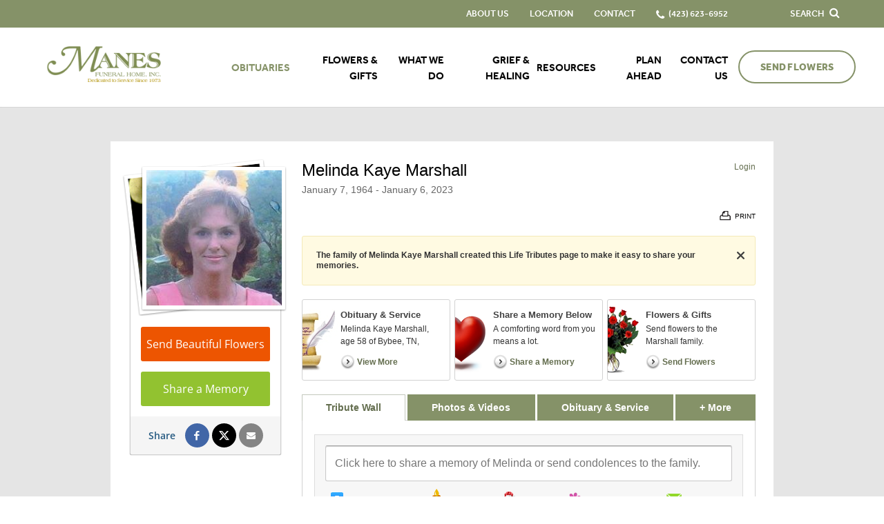

--- FILE ---
content_type: text/html; charset=utf-8
request_url: https://www.manesfuneralhome.com/obituaries/Melinda-Marshall/
body_size: 11691
content:
<!doctype html>
<html lang="en" xmlns="http://www.w3.org/1999/xhtml" xmlns:og="http://ogp.me/ns#" xmlns:fb="https://www.facebook.com/2008/fbml" class=" not-mobile-device">
	
<head>
<title>Melinda Kaye Marshall Obituary - Visitation &amp; Funeral Information</title>
		<style></style><meta charset="utf-8">
<meta name="google-site-verification" content="z0ZtUGpjFqMP2Xk1Hb3SBTFlMqtXpA0ymFGDgKIh86Y" />

	<meta name="title" content="Melinda Kaye Marshall Obituary - Visitation &amp; Funeral Information" />
	<meta name="description" content="Read the obituary of Melinda Kaye Marshall (1964 - 2023) from Newport, TN. Leave your condolences and send flowers to the family to show you care." />
	
  <script type="application/ld+json">
    {
      "@context": "http://schema.org",
      "@type": "Person",
      "name": "Melinda Kaye Marshall",
      
      "givenName": "Melinda",
      
        "additionalName": "Kaye",
      
      "familyName": "Marshall",
      
         "birthDate": "1964-01-07",
      
      "deathDate": "2023-01-06",
      "gender": "Female",
      "image": "https://cdn.f1connect.net/photo/tributes/t/8/r/207x207/7147643/Melinda-Marshall-1673342408.jpg"
    }
  </script>
  <script type="application/ld+json">
    {
      "@context": "http://schema.org",
      "@type": "NewsArticle",
      "articleBody": "Melinda Kaye Marshall, age 58 of Bybee, TN, passed away Friday, January 6, 2023. Melinda was born on January 7, 1964. She was a loving mother, devoted wife, and best Nana to her grandchildren. To know Melinda was to love her. She was preceded in death by her mother Deloris Jean Francis; and sister LaBrini Francis. Left to cherish her memories are her father Jabo (Tammy) Francis of Newport; husband of 22 years Ricky Lynn Marshall of Bybee; daughters Megan Fowler of Newport and Ericka (Logan) Foust Kansas City, MO; sons Matt Marshall of Sevierville and Trevor Marshall of Monroe GA; grandchildren Lakelynn and Paxley Fowler of Newport. Waylon and Jonah Marshall of Monroe GA, and Huxton and Olive Foust of Kansas City, MO; brother Michael Francis; sister Michelle (Roy) Griggs of Murfreesboro; and several nieces, nephews, cousins, extended family, and supportive friends, and neighbors, many of whom Melinda considered family. The family will receive friends from 12 p.m. – 2 p.m., Wednesday, January 11, 2023 at Manes Funeral Home. Funeral Service will follow at 2 p.m. on the Manes Funeral Home Chapel with Chip Bates officiating. Burial will follow in the Centerview Missionary Baptist Church Cemetery. Family and friends may sign the guest register online at www.manesfuneralhome.com. Arrangements by Manes Funeral Home.",
      "articleSection": "Obituaries",
      "author": [{
        "@type": "Organization",
        "name": "Manes Funeral Home, Inc.",
        "url": "https://manesfuneralhome.com/"
      }],
      "creator": "Manes Funeral Home, Inc.",
      "dateCreated": "2023-01-09T11:45:21Z",
      "dateModified": "2023-01-09T11:45:21Z",
      "datePublished": "2023-01-10T09:19:40Z",
      "genre": "Obituary, Biography",
      "headline": "Melinda Kaye Marshall Obituary - Visitation \u0026 Funeral Information",
      "keywords": "Melinda Kaye Marshall, Obituary, Obituaries, Visitation, Funeral Information",
      "mainEntityOfPage": {
        "@type": "WebPage",
        "@id": "https://https://manesfuneralhome.com/obituaries/melinda-marshall/"
      },
      "publisher": {
        "@type": "Organization",
        "name": "Manes Funeral Home, Inc."
      },
      "url": "https://https://manesfuneralhome.com/obituaries/melinda-marshall/",
      "image": "https://cdn.f1connect.net/photo/tributes/t/8/r/207x207/7147643/Melinda-Marshall-1673342408.jpg"
    }
  </script>
<link rel="dns-prefetch" href="https://cdn.f1connect.net" />
<link rel="preconnect" href="https://cdn.f1connect.net" />
<link rel="preconnect" href="https://cdn.f1connect.net" crossorigin />
<link rel="stylesheet" type="text/css" href='https://cdn.f1connect.net/cdn/sa-186-FgI/layout/css/vendor.min.css' />
<link rel="stylesheet" type="text/css" href='https://cdn.f1connect.net/cdn/sa-186-FgI/layout/skins/1/css/theme-obituaries.min.css' />
<link rel="stylesheet" type="text/css" href='https://cdn.f1connect.net/cdn/12955D-AjM/layout/custom/skin.min.css' id="TemplateSkin" />


	<style type="text/css">@font-face {font-family:Open Sans;font-style:normal;font-weight:300;src:url(/cf-fonts/s/open-sans/5.0.20/cyrillic/300/normal.woff2);unicode-range:U+0301,U+0400-045F,U+0490-0491,U+04B0-04B1,U+2116;font-display:swap;}@font-face {font-family:Open Sans;font-style:normal;font-weight:300;src:url(/cf-fonts/s/open-sans/5.0.20/hebrew/300/normal.woff2);unicode-range:U+0590-05FF,U+200C-2010,U+20AA,U+25CC,U+FB1D-FB4F;font-display:swap;}@font-face {font-family:Open Sans;font-style:normal;font-weight:300;src:url(/cf-fonts/s/open-sans/5.0.20/latin-ext/300/normal.woff2);unicode-range:U+0100-02AF,U+0304,U+0308,U+0329,U+1E00-1E9F,U+1EF2-1EFF,U+2020,U+20A0-20AB,U+20AD-20CF,U+2113,U+2C60-2C7F,U+A720-A7FF;font-display:swap;}@font-face {font-family:Open Sans;font-style:normal;font-weight:300;src:url(/cf-fonts/s/open-sans/5.0.20/greek/300/normal.woff2);unicode-range:U+0370-03FF;font-display:swap;}@font-face {font-family:Open Sans;font-style:normal;font-weight:300;src:url(/cf-fonts/s/open-sans/5.0.20/vietnamese/300/normal.woff2);unicode-range:U+0102-0103,U+0110-0111,U+0128-0129,U+0168-0169,U+01A0-01A1,U+01AF-01B0,U+0300-0301,U+0303-0304,U+0308-0309,U+0323,U+0329,U+1EA0-1EF9,U+20AB;font-display:swap;}@font-face {font-family:Open Sans;font-style:normal;font-weight:300;src:url(/cf-fonts/s/open-sans/5.0.20/latin/300/normal.woff2);unicode-range:U+0000-00FF,U+0131,U+0152-0153,U+02BB-02BC,U+02C6,U+02DA,U+02DC,U+0304,U+0308,U+0329,U+2000-206F,U+2074,U+20AC,U+2122,U+2191,U+2193,U+2212,U+2215,U+FEFF,U+FFFD;font-display:swap;}@font-face {font-family:Open Sans;font-style:normal;font-weight:300;src:url(/cf-fonts/s/open-sans/5.0.20/cyrillic-ext/300/normal.woff2);unicode-range:U+0460-052F,U+1C80-1C88,U+20B4,U+2DE0-2DFF,U+A640-A69F,U+FE2E-FE2F;font-display:swap;}@font-face {font-family:Open Sans;font-style:normal;font-weight:300;src:url(/cf-fonts/s/open-sans/5.0.20/greek-ext/300/normal.woff2);unicode-range:U+1F00-1FFF;font-display:swap;}@font-face {font-family:Open Sans;font-style:normal;font-weight:400;src:url(/cf-fonts/s/open-sans/5.0.20/cyrillic/400/normal.woff2);unicode-range:U+0301,U+0400-045F,U+0490-0491,U+04B0-04B1,U+2116;font-display:swap;}@font-face {font-family:Open Sans;font-style:normal;font-weight:400;src:url(/cf-fonts/s/open-sans/5.0.20/latin/400/normal.woff2);unicode-range:U+0000-00FF,U+0131,U+0152-0153,U+02BB-02BC,U+02C6,U+02DA,U+02DC,U+0304,U+0308,U+0329,U+2000-206F,U+2074,U+20AC,U+2122,U+2191,U+2193,U+2212,U+2215,U+FEFF,U+FFFD;font-display:swap;}@font-face {font-family:Open Sans;font-style:normal;font-weight:400;src:url(/cf-fonts/s/open-sans/5.0.20/hebrew/400/normal.woff2);unicode-range:U+0590-05FF,U+200C-2010,U+20AA,U+25CC,U+FB1D-FB4F;font-display:swap;}@font-face {font-family:Open Sans;font-style:normal;font-weight:400;src:url(/cf-fonts/s/open-sans/5.0.20/latin-ext/400/normal.woff2);unicode-range:U+0100-02AF,U+0304,U+0308,U+0329,U+1E00-1E9F,U+1EF2-1EFF,U+2020,U+20A0-20AB,U+20AD-20CF,U+2113,U+2C60-2C7F,U+A720-A7FF;font-display:swap;}@font-face {font-family:Open Sans;font-style:normal;font-weight:400;src:url(/cf-fonts/s/open-sans/5.0.20/cyrillic-ext/400/normal.woff2);unicode-range:U+0460-052F,U+1C80-1C88,U+20B4,U+2DE0-2DFF,U+A640-A69F,U+FE2E-FE2F;font-display:swap;}@font-face {font-family:Open Sans;font-style:normal;font-weight:400;src:url(/cf-fonts/s/open-sans/5.0.20/vietnamese/400/normal.woff2);unicode-range:U+0102-0103,U+0110-0111,U+0128-0129,U+0168-0169,U+01A0-01A1,U+01AF-01B0,U+0300-0301,U+0303-0304,U+0308-0309,U+0323,U+0329,U+1EA0-1EF9,U+20AB;font-display:swap;}@font-face {font-family:Open Sans;font-style:normal;font-weight:400;src:url(/cf-fonts/s/open-sans/5.0.20/greek/400/normal.woff2);unicode-range:U+0370-03FF;font-display:swap;}@font-face {font-family:Open Sans;font-style:normal;font-weight:400;src:url(/cf-fonts/s/open-sans/5.0.20/greek-ext/400/normal.woff2);unicode-range:U+1F00-1FFF;font-display:swap;}@font-face {font-family:Open Sans;font-style:normal;font-weight:600;src:url(/cf-fonts/s/open-sans/5.0.20/cyrillic-ext/600/normal.woff2);unicode-range:U+0460-052F,U+1C80-1C88,U+20B4,U+2DE0-2DFF,U+A640-A69F,U+FE2E-FE2F;font-display:swap;}@font-face {font-family:Open Sans;font-style:normal;font-weight:600;src:url(/cf-fonts/s/open-sans/5.0.20/latin/600/normal.woff2);unicode-range:U+0000-00FF,U+0131,U+0152-0153,U+02BB-02BC,U+02C6,U+02DA,U+02DC,U+0304,U+0308,U+0329,U+2000-206F,U+2074,U+20AC,U+2122,U+2191,U+2193,U+2212,U+2215,U+FEFF,U+FFFD;font-display:swap;}@font-face {font-family:Open Sans;font-style:normal;font-weight:600;src:url(/cf-fonts/s/open-sans/5.0.20/latin-ext/600/normal.woff2);unicode-range:U+0100-02AF,U+0304,U+0308,U+0329,U+1E00-1E9F,U+1EF2-1EFF,U+2020,U+20A0-20AB,U+20AD-20CF,U+2113,U+2C60-2C7F,U+A720-A7FF;font-display:swap;}@font-face {font-family:Open Sans;font-style:normal;font-weight:600;src:url(/cf-fonts/s/open-sans/5.0.20/greek-ext/600/normal.woff2);unicode-range:U+1F00-1FFF;font-display:swap;}@font-face {font-family:Open Sans;font-style:normal;font-weight:600;src:url(/cf-fonts/s/open-sans/5.0.20/cyrillic/600/normal.woff2);unicode-range:U+0301,U+0400-045F,U+0490-0491,U+04B0-04B1,U+2116;font-display:swap;}@font-face {font-family:Open Sans;font-style:normal;font-weight:600;src:url(/cf-fonts/s/open-sans/5.0.20/hebrew/600/normal.woff2);unicode-range:U+0590-05FF,U+200C-2010,U+20AA,U+25CC,U+FB1D-FB4F;font-display:swap;}@font-face {font-family:Open Sans;font-style:normal;font-weight:600;src:url(/cf-fonts/s/open-sans/5.0.20/vietnamese/600/normal.woff2);unicode-range:U+0102-0103,U+0110-0111,U+0128-0129,U+0168-0169,U+01A0-01A1,U+01AF-01B0,U+0300-0301,U+0303-0304,U+0308-0309,U+0323,U+0329,U+1EA0-1EF9,U+20AB;font-display:swap;}@font-face {font-family:Open Sans;font-style:normal;font-weight:600;src:url(/cf-fonts/s/open-sans/5.0.20/greek/600/normal.woff2);unicode-range:U+0370-03FF;font-display:swap;}</style>
	<link rel="stylesheet" type="text/css" href="https://cdn.f1connect.net/obituaries/static/43060/theme/obituary.min.css" />

	
			<link rel="stylesheet" type="text/css" href="/obituaries/theme/skins/custom/skin.min.css?_=103-20260114071926" />
	
<script>
    (function () {
        var userCountryCode = "US";
        var optInCountries=["BE","BG","CZ","DK","DE","EE","IE","GR","ES","FR","IT","CY","LV","LT","LU","HU","MT","NL","AT","PL","PT","RO","SI","SK","FI","SE","GB","HR","LI","NO","IS"];
        var NoopAdapter=function(){"interactive"===document.readyState||"complete"===document.readyState?this.emit("init"):document.addEventListener("DOMContentLoaded",function(){this.emit("init")}.bind(this))},adapter=(NoopAdapter.prototype={name:"Noop",consent:{performance:!0,targeting:!0,functional:!0},runScript:function(t,e){return e(this.consent)},emit:function(t){window.dispatchEvent(new CustomEvent("CookieConsent."+t,{detail:this.consent}))}},new NoopAdapter);
        (ConsentManager=function(t){this.adapter=t,this.defaultGranted=optInCountries.indexOf(userCountryCode)<0,this.handlers()}).prototype={consent:function(){return this.adapter.consent},runScript:function(t,n){return this.adapter.runScript(t,n)},handlers:function(){window.addEventListener("CookieConsent.init",function(){this.updateBodyClassNames(),this.updateScripts(),this.updateIframes()}.bind(this)),window.addEventListener("CookieConsent.change",function(){this.updateBodyClassNames(),this.updateScripts(),this.updateIframes()}.bind(this))},updateBodyClassNames:function(){var t=[],n=this.consent(),n=(t.push(n.performance?"consent-performance":""),t.push(n.targeting?"consent-targeting":""),t.push(n.functional?"consent-functional":""),t.join(" ").trim()),t=document.body.className.replace("consent-performance","").replace("consent-targeting","").replace("consent-functional","");document.body.className=(t+" "+n).trim()},updateScripts:function(){var t=Array.from(document.querySelectorAll('script[type="text/plain"][data-consent]'));0!==t.length&&t.forEach(function(t){this.activateScript(t)}.bind(this))},activateScript:function(t){if(this.hasConsent(t)){var n=t.parentNode,e=document.createElement(t.tagName),a=(e.innerHTML=t.innerHTML,t.attributes);if(0<a.length)for(var r=0;r<a.length;r++){var i=a[r].name,s=a[r].value;"type"!==a[r].name&&e.setAttribute(i,s)}e.setAttribute("type","text/javascript"),n.replaceChild(e,t)}},updateIframes:function(){var t=Array.from(document.querySelectorAll("iframe[data-consent][data-src]"));0!==t.length&&t.forEach(function(t){this.activateIframe(t)}.bind(this))},activateIframe:function(t){this.hasConsent(t)&&(t.src=t.dataset.src)},hasConsent:function(t){var t=(t.getAttribute("data-consent")||"").split(","),n=!1,e=this.consent();return t.forEach(function(t){n=n||e[t]}),n}},window.ConsentManager=new ConsentManager(adapter);
    })();
</script>
<script>
    window.googleTags = {
      internalGroupId: '',
      internalClientId: 'G-RP8ZN2X1ND',
      clientGroupId: '',
      clientWebsiteId: 'G-V4V8NWDDV2',
      clientOpt1Id: '',
      clientOpt2Id: '',
      clientOpt3Id: ''
    };
  </script>
<script>
      window.f1ConnectDataLayer = window.f1ConnectDataLayer || [];
      window.f1ConnectDataLayer.push({
        'event': 'siteProperties',
        websiteId: '12955',
        groupId: '',
        template: 'courageous',
        contentSetType: 'human'
      });
    </script>
<script>(function(w,d,s,l,i){w[l]=w[l]||[];w[l].push({'gtm.start':
      new Date().getTime(),event:'gtm.js'});var f=d.getElementsByTagName(s)[0],
      j=d.createElement(s),dl=l!='dataLayer'?'&l='+l:'';j.async=true;j.src=
      'https://www.googletagmanager.com/gtm.js?id='+i+dl;f.parentNode.insertBefore(j,f);
      })(window,document,'script','f1ConnectDataLayer','GTM-KD2GVTWL');</script>
<script>!function(){async function e(e){return new Promise(t=>{var n=setTimeout(()=>{"function"==typeof e&&e(),t()},200);requestAnimationFrame(()=>{setTimeout(()=>{clearTimeout(n),"function"==typeof e&&e(),t()},50)})})}var t=function(t,n){if(!n||"function"!=typeof n.push)return!1;var a=n.push.bind(n);n.push=function(...n){(async()=>{await e(async()=>{var o=n[0],u="boolean"==typeof o._dedupe&&o._dedupe;u&&delete n[0]._dedupe,a(...n),!u&&await e(function(){o&&o.event&&"string"==typeof o.event&&o.event.startsWith("gtm.")&&!["gtm.dom","gtm.load"].includes(o.event)&&(o._dedupe=!0,"dataLayer"===t?window.f1ConnectDataLayer?.push(...n):window.dataLayer?.push(...n))})})})()}};t("f1ConnectDataLayer",window.f1ConnectDataLayer),t("dataLayer",window.dataLayer)}();</script>
<script>
									window.customerAnalytics = {
						ua: "UA-140689059-15"
					};
				
				
							</script>
<script>
			(function() {
				if(navigator.platform === "MacIntel" && navigator.maxTouchPoints > 0) {
					var html = document.querySelector('html');
					html.classList.add('mobile-device');
					html.classList.remove('not-mobile-device');
				}
			})();
		</script>
<script src='https://cdn.f1connect.net/cdn/sa-186-FgI/layout/js/theme-obituaries.min.js'></script>
<script>
try {
	var dtNow = new Date();
	document.cookie = "timezone=" + (-dtNow.getTimezoneOffset()) + ";path=/;expires=" + (new Date(dtNow.getTime() + (1000 * 60 * 60 * 24)).toUTCString());
} catch (e) {}
</script>


	<script type="text/javascript">
		window.hasSympathyCards = true;
		window._domain = "manesfuneralhome.com";
	</script>

	<script type="text/javascript">

var ObituariesJS = {
	Context: {},
	Settings: {}
};

ObituariesJS.Context.Scenario = "Obit | Not Has Events | Not Delivery | Past";

var LifeTributes = {
	obituaryAndServicesTabName: "Obituary \u0026 Service",
	baseURL: "https://www.manesfuneralhome.com/obituaries",
	baseLoginURL: "https://login.secure.lifetributes.com/obituaries",
	rootFolder: "/obituaries/",
	storagePath: "https://s3.amazonaws.com/storage.lifetributes.com/Temp/",
	tributeURL: "/obituaries/melinda-marshall",
	tributeURLEncoded: "https%3a%2f%2fwww.manesfuneralhome.com%2fobituaries%2fmelinda-marshall",
	tributeURLSingle: "melinda-marshall",
	tributePossesive: "Melinda\u0027s",
	tributeFirstName: "Melinda",
	tributeLastName: "Marshall",
	tributeDisplayName: "Melinda Kaye Marshall",
	tributeHasUpcomingEvents: false,
	tributeId: "7147643",
	accountId: "22926",
	locationId: "4862549",
	skin: "dodgeblue",
	imageTypes: "*.jpg;*.jpeg;*.gif;*.png;*.bmp;*.webp;*.heic;",
	videoTypes: "*.wmv;*.avi;*.mpeg;*.mpg;*.mp4;*.flv;*.mov;*.f4v;*.3gp;*.mts",
	baseTabsUrl: "https://www.manesfuneralhome.com/obituaries/melinda-marshall",
	isPublic: true,
	isGuestbook: false,
	disableStoreAdsModal: false,
	hasStore: true,
	hasFlowers: true,
	hasSympathyCards: true,
	ApiKeys: {
		Facebook: ""
	},
	User: {
		sessionId: "difyj5fzcuuqynzuvy3tcmdq",
		UserId: 0,
		isAuth: false,
		isAdmin: false,
		loginSource: 1,
		email: "",
		firstName: "",
		fullName: ""
	},
	Options: ['', "enable_contributions", "enable_photos", "enable_videos", "enable_candle", "enable_gifts", "enable_commenting", "enable_sharing", "enable_express_sign_up", "enable_sign_up", "enable_photos_videos_tab", "hide_post_media_links", "display_obituary_module", "enable_family_tree", "display_family_map", "display_family_dates", "enable_subscribe_updates", "hide_donations"],
	HasOption: function(option) {
		return $.inArray(option, this.Options) > -1;
	},
	isNSMG: false,
	hasShiva: false,
	
	gaGlobalAccount: "UA-15354035-7",
	gaWebsiteAccount: "UA-15354035-12",
	gaStoreAccount: "UA-15354035-10"
	
};

var GeneralLifeTributeStatus = {
	Success: 1,
	UserNotLogged: 2,
	Error: 3,
	RegisterExists: 4,
	PasswordMatchError: 5,
	OldPasswordError: 6,
	UserNotFound: 7,
	ItemNotFound: 8,
	ReadonlyTribute: 9,
	PermissionDenied: 10,
	RequiredFieldsEmpty: 11,
	PasswordLengthError: 12,
	PasswordStrengthError: 13
};

var AccountSettings = {
	accountId: 22926,
	name: "Manes Funeral Home, Inc.",
	store: {
		enabled: true

		
			,hasFlowers: true
			,hasGifts: true
			,country: "US"

			
				,catalog: "Flowers - Teleflora (US)"
				,earliestDelivery: "Tomorrow"
			
	},
	hasUpcomingEvents: false,
	helloGreetings: {
		enabled: true
	}
};

var TributeSettings = {

	currentDateTime: "2026-01-17 13:51",

	url: "https://www.manesfuneralhome.com/obituaries/melinda-marshall/",

	firstName: "Melinda",
	lastName: "Marshall",
	displayName: "Melinda Kaye Marshall",
	possessive: "Melinda\u0027s",

	hasUpcomingEvents: false,
	firstUpcomingEvent: null,
	allUpcomingEvents: []
};</script>
	<script src="//cdn.optimizely.com/js/976651998.js" type="text/javascript"></script>
	<script type="text/javascript" src="https://cdn.f1connect.net/obituaries/static/43060/js/obituaries.min.js"></script>
	
	


	

	<script type="text/javascript">
		
			window.hasStore = true;
		

		var docClasses = document.documentElement.className.split(' ');
		docClasses.push('skin-dodgeblue');
		document.documentElement.className = docClasses.join(' ');
	</script>
<script type="text/html" id="CardDetailTemplate">
	
<![CDATA[
<div id="CardDetailsModal">
	<div class="header cf">
		<div class="left">
			<div class="center">
				<div class="center-middle">
					<h2>Comfort <%= this.tributePossessive %> loved ones with a sympathy card.</h2>
				</div>
			</div>
		</div>
		<div class="right">
			<a class="personalize-button">Personalize & Send</a>
		</div>
		<button class="close-modal">Close</button>
	</div>
	<div class="details-container cf">
		<div class="left content-pane">
			<div id="ImageDisplayController" class="image-container front">
				<div class="image-center">
					<img src="<%= this.Images.Front %>" id="ImageFront" alt="" />
					<img src="<%= this.Images.Inside %>" id="ImageInside" alt="" />
					<img src="<%= this.Images.Back %>" id="ImageBack" alt="" />
				</div>
			</div>
			<div class="thumbnails">
				<ul>
					<li class="active" rel="front" title="View front of the card">
						<div class="frame">
							<div class="card-thumb">
								<span class="thumb thumb-front"></span>
							</div>
						</div>
						<p class="legend">Front</p>
					</li>
					<li rel="inside" title="View inside of the card">
						<div class="frame">
							<div class="card-thumb inside">
								<span class="thumb thumb-inside"></span>
							</div>
						</div>
						<p class="legend">Inside</p>
					</li>
					<li rel="back" title="View the back of the card">
						<div class="frame">
							<div class="card-thumb back">
								<span class="thumb thumb-back"></span>
							</div>
						</div>
						<p class="legend">Back</p>
					</li>
				</ul>
			</div>
		</div>
		<div class="right sidepane">
			<h2 id="CardTitle" class="card-title"><%= this.Title %></h2>
			<h3 id="CardDescription" class="card-description"><%= this.Description %></h3>

			<ul class="details-list">
				<% for(var i = 0; i < this.Details.length; i++) { %>
				<li>
					<strong><%= this.Details[i].title %></strong>
					<p><%= this.Details[i].description %></p>
				</li>
				<% } %>
			</ul>

			<div class="card-price cf">
				<strong><%= this.Price.value %></strong>
				<span><a class="order-now">Order Now</a> and we'll have your card printed and mailed it for you.</span>
			</div>

			<ul class="features">
				<li class="mailing cf">
					<span class="icon"></span>
					<div class="txt-container">
						<p class="title">Mailing made easy.</p>
						<p class="description">We will print, address, stamp and mail your card for you.</p>
					</div>
				</li>
				<li class="address cf">
					<span class="icon"></span>
					<div class="txt-container">
						<p class="title">Don't know the address?</p>
						<p class="description">Don't worry! We have the address for the funeral home & the family on file.</p>
					</div>
				</li>
				<li class="satisfaction cf">
					<span class="icon"></span>
					<div class="txt-container">
						<p class="title">Satisfaction is guaranteed!</p>
						<p class="description">If you're not happy with your card we'll send a replacement or refund your money.</p>
					</div>
				</li>
			</ul>
		</div>
	</div>
</div>
]]>
</script>

	<meta property="og:title" content="Melinda Kaye Marshall - View Obituary &amp; Service Information" />

	<meta property="og:type" content="website" />


	<meta property="og:description" content="Share Memories and Support the Family." />

	<meta property="og:url" content="https://www.manesfuneralhome.com/obituaries/melinda-marshall/" />


<meta property="og:image" content="https://cdn.f1connect.net/photo/tributes/t/9/r/600x314/7147643/Melinda-Marshall-1673342408.jpg" />
<meta property="og:image:width" content="600" />
<meta property="og:image:height" content="314" />

<meta property="og:site_name" content="Melinda Kaye Marshall Obituary" />

<script>
	window.fbAsyncInit = function() {
		window.fbInitialized = true;
		jQuery(window).trigger('fb.init');
	};
</script>
</head>
<body
		id="obituaries"
		class="header-has-phone tribute-page obituaries obituaries-main "
		data-template="Courageous"
		data-domain="manesfuneralhome.com"
					data-has-store="true"
			data-store-products="Flowers - Teleflora (US)"
            data-ga4-content-group="obituaries/tribute"
		 data-color-primary="#859268"
	>
		            <noscript><iframe src="https://www.googletagmanager.com/ns.html?id=GTM-KD2GVTWL" height="0" width="0" style="display:none;visibility:hidden"></iframe></noscript>

            
		<div class="body">
			<div class="concept">
				<div class="concept-body">
					<div class="content">
								
									





<header id="TemplateHeader" class="template-header   has-phone  ">
	

			<div class="template-header-mobile-bar  template-header-mobile-bar--1">
							<div class="template-header-mobile-bar__phone template-header-mobile-bar__phone--single">
					<span class="phone-label">Call Us</span>
					<a href="tel:4236236952" class="phone phone-location phone-location-4862549">(423) 623-6952</a>
				</div>
					</div>
	
	<button class="navbar-toggle visible-xs visible-sm" type="button">
		<span class="icon-bar first"></span>
		<span class="icon-bar middle"></span>
		<span class="icon-bar last"></span>
		<span class="sr-only">Toggle navigation</span>
	</button>

	<div class="template-header-wrapper">

		<div class="header-top">
			<div class="header-search">
				<!-- SEARCH -->
				<div class="search-area" id="obit-search" data-not-found-text="No obituaries found matching the search term.">
					<form name="MainNavSearch" class="form-obit-search" role="search" method="get" action="/obituaries/" aria-label="Search obituaries">
						<input type="text" name="filter" id="ObitSearch" placeholder="SEARCH OBITUARIES BY NAME" autocomplete="off" aria-label="Search obituaries by name" tabindex="-1">
					</form>
					<button type="button" class="search-close" aria-label="Close Search">
						<i class="fa fa-times" aria-hidden="true"></i>
					</button>
				</div>
			</div>
						<div class="header-items">
				<button type="button" class="btn btn-search">
					<span>
						Search
						<i class="fa fa-search" aria-hidden="true"></i>
					</span>
				</button>
			</div>
					</div>
		<div id="ObitSuggestions">
		</div>

		<div class="header-bottom">

			<!-- LOGO -->
			<div class="header-col logo-wrapper">
				<div class="logo">
    <a href="/"><img src="https://cdn.f1connect.net/cdn/12955D-AjM/layout/r/260x62/images/logo.63690585355.png" alt="Manes Funeral Home, Inc."  width="260" height="62" /></a>
</div>
			</div>

			<div class="header-col nav-links">

				<!-- SUB NAVIGATION -->
				<div class="sub-nav-wrapper">
					<nav class="sub-nav">
						<ul>
														<li>
								<a href="/who-we-are/">
									<span>About Us</span>
								</a>
							</li>
																															<li>
										<a href="/contact-us/facilities-and-directions" data-count="1">
											<span>Location</span>
										</a>
									</li>
																														<li>
									<a href="/contact-us/contact-us">
										<span>Contact</span>
									</a>
								</li>
																						<li class="website-phone">
									<i class="fa fa-phone"></i>
									<a href="tel:4236236952" class="phone phone-location phone-location-4862549">
										<span>(423) 623-6952</span>
									</a>
								</li>
													</ul>
					</nav>
				</div>

				<!-- NAVIGATION LINKS -->
				<nav class="header-col main-nav">
					<ul>
																																	<li class="nav-item obituaries">
								<a class="active" href="/obituaries/"><span> Obituaries</span></a>
							</li>
																																														<li class="nav-item store-item">
											<a href="/store/?icn=desktop_site_menu&amp;icc=desktop">
												<span>Flowers &amp; Gifts</span>
											</a>
										</li>
																																																																<li class="nav-item">
											<a
												href="/what-we-do/"
																																			>
												<span>What We Do</span>
											</a>
										</li>
																																																																													<li class="nav-item">
											<a
												href="/grief-and-healing/"
																																			>
												<span>Grief &amp; Healing</span>
											</a>
										</li>
																																																																<li class="nav-item">
											<a
												href="/resources/"
																																			>
												<span>Resources</span>
											</a>
										</li>
																																																																<li class="nav-item">
											<a
												href="/plan-ahead/"
																																			>
												<span>Plan Ahead</span>
											</a>
										</li>
																																																																<li class="nav-item">
											<a
												href="/contact-us/"
																																			>
												<span>Contact Us</span>
											</a>
										</li>
																																																</ul>
				</nav>
			</div>

			<!-- STORE BUTTON -->
						<div class="header-col store-button">
									<a class="btn btn-primary btn-store-flowers" href="/store/?icn=top_banner&icc=fs_store">Send Flowers</a>
							</div>
					</div>

	</div>

	<div class="navbar-side">
		<div class="navbar-side-wrapper">

			<!-- SUB NAVIGATION -->
			<nav class="sub-nav">
				<ul>
										<li><a href="/who-we-are/">About Us</a></li>
																						<li><a href="/contact-us/facilities-and-directions" data-count="1">Location</a></li>
																					<li><a href="/contact-us/contact-us">Contact</a></li>
									</ul>
			</nav>

						<!-- SEARCH -->
			<div class="search-area" id="obit-search-mobile"  data-not-found-text="No obituaries found matching the search term.">
				<form name="MainNavSearch" class="form-obit-search" role="search" method="post" action="/obituaries/">
					<div class="input-group input-search">
						<input type="text" name="filter" class="form-control input-sm" placeholder="SEARCH" autocomplete="off" aria-label="Search">
						<div class="input-group-btn">
							<button type="submit" class="btn btn-sm" aria-label="Search">
								<i class="fa fa-search" aria-hidden="true"></i>
							</button>
						</div>
					</div>
				</form>
			</div>
			
			<!-- NAVIGATION LINKS -->
			<nav class="header-col main-nav">
				<ul>
																												<li class="nav-item obituaries">
							<a class="active" href="/obituaries/"><span> Obituaries</span></a>
						</li>
																															<li class="nav-item">
									<a  href="/store/?icn=top_nav&icc=fs_store"><span>Flowers &amp; Gifts</span></a>
								</li>
																																							<li class="nav-item">
									<a  href="/what-we-do/"><span>What We Do</span></a>
								</li>
																																																		<li class="nav-item">
									<a  href="/grief-and-healing/"><span>Grief &amp; Healing</span></a>
								</li>
																																							<li class="nav-item">
									<a  href="/resources/"><span>Resources</span></a>
								</li>
																																							<li class="nav-item">
									<a  href="/plan-ahead/"><span>Plan Ahead</span></a>
								</li>
																																							<li class="nav-item">
									<a  href="/contact-us/"><span>Contact Us</span></a>
								</li>
																																	</ul>
			</nav>

			<!-- STORE BUTTON -->
						<div class="header-col store-button">
									<a class="btn btn-primary btn-store-flowers" href="/store/?icn=top_banner&icc=fs_store">Send Flowers</a>
							</div>
			
		</div>
	</div>
	</header>

						<div class="internal-content" data-header-color="alternate">
							<div role="main" class="page-content container">
								
	<div id="fb-root"></div>
	<script type="text/plain" data-consent="functional">(function(d, s, id) {
	var js, fjs = d.getElementsByTagName(s)[0];
	if (d.getElementById(id)) return;
	js = d.createElement(s); js.id = id;
	js.src = "//connect.facebook.net/en_US/sdk.js#xfbml=1&version=v2.10";
	fjs.parentNode.insertBefore(js, fjs);
	}(document, 'script', 'facebook-jssdk'));</script>
	<div class="columns">
		<div class="lt-memorial-master lt-memorial-tribute lt-memorial lt-memorial-new lt-account-22926 lt-tribute-7147643">
			<div class="column column-menu">
				<div class="menu-inside">
					<div class="menu-struct">
						
	
<div id="StickyContainer" data-sticky="true" class="not-has-banner">
	<div id="ProfileContainer" class="">
		<div class="photo-memorial-upload" style="display:none;">
			<span id="FlaUplPicProf" class="flash-upload"></span>
		</div>

		<div class="picture-box" itemscope itemtype="https://schema.org/Person">
			<div class="photo-memorial">
				
					<a class="photo-memorial__image" href="#/PhotosVideos" id="goToPhotosVideos">
				
					<img id="TributeImage" src="https://cdn.f1connect.net/photo/tributes/t/8/r/207x207/7147643/Melinda-Marshall-1673342408.jpg" width="207" height="207" alt="Melinda Kaye Marshall" itemprop="image" />
				
					</a>
				
				<div class="change-photo change-photo-memorial" id="changeTributePhoto">
					<span class="input-button-change-photo">
						<span>Change Photo</span>
					</span>
				</div>
			</div>

			<div class="profile-actions">

						<a href="/store/category.aspx?CategoryId=319&icn=desktop_memorial_profile_picture#chooser" id="viewGiftStoreProfile" class="store-action-external profile-action store-action store-action-flowers">
							Send Beautiful Flowers
						</a>

						
							<button class="profile-action share-memory-action">Share a Memory</button>
						
				
			</div>

				<div class="profile-share">
					<span class="profile-share-label">Share</span>

					
						<button data-href="https://www.manesfuneralhome.com/obituaries/melinda-marshall/" class="profile-share-link profile-share-facebook data-track-share" data-share="facebook" data-track-action="Facebook Share" data-track-label="[Obituaries] Tribute Share Page"><span class="sr-only">Share on Facebook</span></button>
						<button data-href="https://www.manesfuneralhome.com/obituaries/melinda-marshall/twitterShareTribute" data-share="twitter" class="profile-share-link profile-share-twitter data-track-share"  data-track-action="Twitter Share" data-track-label="[Obituaries] Tribute Share Page"><span class="sr-only">Share on Twitter</span></button>
					
						<a rel="nofollow" href="/cdn-cgi/l/email-protection#[base64]" class="profile-share-link profile-share-email data-track-share" data-share="email" data-track-action="Email Share" data-track-label="[Obituaries] Tribute Share Page"><span class="sr-only">Share by Email</span></a>
					
				</div>

		</div>

		
	</div>
</div>

<input name="PicturePath" id="PicturePath" type="hidden" value="Melinda-Marshall-1673342408.jpg"/>
					</div>
				</div>
			</div>
			<div class="column column-content">
				
	

<script data-cfasync="false" src="/cdn-cgi/scripts/5c5dd728/cloudflare-static/email-decode.min.js"></script><script type="text/javascript">window.EnableAllLogins = true;</script>

<div class="vanderley"></div>

<input type="hidden" id="isTributeAdmin" value="false" />



<div class="header">
	<div class="tribute-header">
		<h1 class="tribute-name notranslate edit-container">
			<span class="edit">Melinda Kaye Marshall</span>
		</h1>

		
			<h2 class="tribute-dates edit-container">
				<span class="edit" data-birth="01/07/1964" data-death="01/06/2023">
					January 7, 1964 - January 6, 2023
				</span>
			</h2>
		

		<div class="header-obituary">
			
					<p>Melinda Kaye Marshall, age 58 of Bybee, TN, passed away Friday, January 6, 2023.
Melinda was born on January 7, 1964. She was a loving mother, devoted wife, and best Nana to her grandchildren. To know Melinda was to love her.
She was preceded... <a href="#!/Obituary">View Obituary &amp; Service Information</a></p>
			
		</div>
	</div>
	
	<div id="UserData" class="user">
		<div id="UserLogin">
			<button id="Login" data-allow-guest="false" class="link">Login</a>
		</div>
		<div id="UserLogged" tabindex="0">
			<div class="userbox">
				
				<img src="https://cdn.f1connect.net/obituaries/static/43060/theme/img/blank.gif" alt="" />
				<span class="username"></span>
				
			</div>
			<div class="user-options">
				<ul>
					<li class="fixed">What would you like to do?</li>
					<li id="MyAccount"><a href="/obituaries/MyAccount/" class="user-options__action" rel="nofollow">My Account</a></li>
					<li><button id="LogOut" class="user-options__action link">Logout</button></li>
				</ul>
			</div>
		</div>
		<input type="hidden" id="userNameLogged" value="" />
	</div>
</div>

<div class="header-bottom">
	
		<div class="fb-header-recommend">
			<div class="fb-like" data-href="https://www.manesfuneralhome.com/obituaries/melinda-marshall/" data-layout="standard" data-action="recommend" data-show-faces="false" data-share="false" data-width="550" data-track-action="Facebook Recommend" data-track-label="[Obituaries] Tribute Page Header"></div>
		</div>
	
	<div class="tribute-buttons">
		<div class="action-buttons">
			
			<a id="TributePrint" href="/obituaries/melinda-marshall/Print/Wall" title="Print Melinda&#39;s Obituary" rel="nofollow">
				<span>Print</span>
			</a>
			
		</div>
	</div>
	
</div>
		<div class="tribute-top-message" data-nosnippet>
			<p>The family of Melinda Kaye Marshall created this Life Tributes page to make it easy to share your memories.</p>
			<button class="close-tribute-message"><span class="sr-only">Hide message</span></button>
			<span class="pin" aria-hidden="true"></span>
			<span class="pin-inside" aria-hidden="true"></span>
		</div>
	

<div class="obituary-services">
  

<a
	class="item item-generic item-obituary"
	href="#!/Obituary"
>
	<div class="middle-content clear">
		
			<p class="h4">Obituary &amp; Service</p>
		
					<p class="text">Melinda Kaye Marshall, age 58 of Bybee, TN, passed ...</p>

					<span class="item-action">View More</span>

	</div>
</a>
<button
	id="BannerShareAMemoryButton"
	class="item item-memories item-share-memories"
>
	<div class="middle-content clear">
		<p class="h4">Share a Memory Below</p>
		<p class="text">A comforting word from you means a lot.</p>
		<span class="item-action">Share a Memory</span>
	</div>
</button>

			<a
				class="item item-gift item-gift-flower"
				href="/store/category.aspx?CategoryId=319&icn=desktop_memorial_topbanner"
			>
				<div class="middle-content clear">
					<p class="h4">Flowers &amp; Gifts</p>
					<p class="text">Send flowers to the Marshall family.</p>
					<span class="item-action">Send Flowers</span>
				</div>
			</a>

</div>


<script type="text/javascript">
	if (jQuery.browser.mobile) {
		$(window).bind("pageshow", function (event) {
			if (event.originalEvent.persisted && !$('.mfp-modal-login:visible').get(0)) {
				location.reload();
			}
		});
	}
</script>

<div id="MemorialTabs" class="tabs tabs--tributewall">
	<div class="tabs__controls tabs__controls--fill" role="tablist">
		
			<a
				class="tabs__control active"
				role="tab"
				aria-selected="true"
				aria-controls="TributeWallTab"
				tabIndex="0"
				id="TributeWallTabControl"
				href="#!/TributeWall"
				data-url="/obituaries/melinda-marshall/TabTributeWall/"
			>Tribute Wall</a>
		
			<a
				class="tabs__control"
				role="tab"
				aria-selected="false"
				aria-controls="PhotosVideosTab"
				tabindex="-1"
				id="PhotosVideosTabControl"
				href="#!/PhotosVideos"
				data-url="/obituaries/melinda-marshall/PhotosVideos/"
			>Photos & Videos</a>
		
			<a
				class="tabs__control"
				role="tab"
				aria-selected="false"
				aria-controls="ObituaryTab"
				tabindex="-1"
				id="ObituaryTabControl"
				href="#!/Obituary"
				data-url="/obituaries/melinda-marshall/Obituary/"
			>Obituary &amp; Service</a>
		

		<div
			class="tabs__container__submenu tabs__container__submenu--more "
		>
			<button class="tabs__control tabs__control--submenu" aria-expanded="false" aria-controls="MemorialTabsSubmenu" tabindex="-1">+ More <span class="sr-only">Information</span></button>
			<div id="MemorialTabsSubmenu" class="tabs__submenu" role="region" tabindex="-1">
				
					<a
						role="tab"
						class="tabs__submenu__item"
						aria-selected="false"
						aria-controls="FamilyTreeTab"
						id="FamilyTreeTabControl"
						href="#!/FamilyTreePage"
						data-url="/obituaries/melinda-marshall/FamilyTreePage/"
						data-tab-name="Family Tree"
					>Family Tree</a>
				
				<a
					role="tab"
					class="tabs__submenu__item"
					aria-selected="false"
					aria-controls="FamilyTreeMapTab"
					id="FamilyTreeMapTabControl"
					href="#!/FamilyTreeMap"
					data-url="/obituaries/melinda-marshall/FamilyTreeMap/"
					data-tab-name="Family Map"
				>Family Map</a>
				
				<a
					role="tab"
					class="tabs__submenu__item"
					aria-selected="false"
					aria-controls="FamilyTreeDatesTab"
					id="FamilyTreeDatesTabControl"
					href="#!/FamilyTreeDates"
					data-url="/obituaries/melinda-marshall/FamilyTreeDates/"
					data-tab-name="Family Dates"
				>Family Dates</a>
				
					<a
						role="tab"
						class="tabs__submenu__item"
						aria-selected="false"
						aria-controls="SubscribeTab"
						id="SubscribeTabControl"
						href="#!/Subscribe"
						data-url="/obituaries/melinda-marshall/Subscribe/"
						data-tab-name="Subscribe"
						rel="nofollow"
					>Subscribe to Updates</a>
				
				<a
					class="tabs__submenu__item hidden"
					class="tabs__submenu__item"
					data-show-admin="true"
					role="tab"
					aria-selected="false"
					aria-controls="ApprovalsTab"
					id="ApprovalsTabControl"
					href="#!/Approvals"
					data-url="/obituaries/melinda-marshall/Approvals/"
					data-tab-name="Approvals"
					rel="nofollow"
				>Approvals</a>
				
				<a
					class="tabs__submenu__item hidden"
					data-show-admin="true"
					role="tab"
					aria-selected="false"
					aria-controls="FollowingTab"
					id="FollowingTabControl"
					href="#!/Following"
					data-url="/obituaries/melinda-marshall/Following/"
					data-tab-name="Following"
					rel="nofollow"
				>Following</a>
				<a
					class="tabs__submenu__item hidden"
					data-show-admin="true"
					role="tab"
					aria-selected="false"
					aria-controls="ConfigurationTab"
					id="ConfigurationTabControl"
					href="#!/Configuration"
					data-url="/obituaries/melinda-marshall/Configuration/"
					data-tab-name="Configuration"
					rel="nofollow"
				>Configuration</a>
				<a
					class="tabs__submenu__item hidden"
					data-show-admin="true"
					aria-selected="false"
					aria-controls="AdministratorsTab"
					id="AdministratorsTabControl"
					href="#!/Administrators"
					data-url="/obituaries/melinda-marshall/Administrators/"
					data-tab-name="Administrators"
					rel="nofollow"
				>Administrators</a>
			</div>
		</div>
	</div>
	<div class="tabs__body">
		
			<div id="TributeWallTab" class="tabs__panel" role="tabpanel" aria-labelledby="TributeWallTabControl" tabindex="0"></div>
		
			<div id="PhotosVideosTab" class="tabs__panel hidden" role="tabpanel" aria-labelledby="PhotosVideosTabControl" tabindex="0"></div>
		
			<div id="ObituaryTab" class="tabs__panel hidden" role="tabpanel" aria-labelledby="ObituaryTabControl" tabindex="0"></div>
		
			<div id="FamilyTreeTab" class="tabs__panel hidden" role="tabpanel" aria-labelledby="FamilyTreeTabControl" tabindex="0"></div>
		
			<div id="FamilyTreeMapTab" class="tabs__panel hidden" role="tabpanel" aria-labelledby="FamilyTreeMapTabControl" tabindex="0"></div>
		
			<div id="FamilyTreeDatesTab" class="tabs__panel hidden" role="tabpanel" aria-labelledby="FamilyTreeDatesTabControl" tabindex="0"></div>
		
			<div id="SubscribeTab" class="tabs__panel hidden" role="tabpanel" aria-labelledby="SubscribeTabControl" tabindex="0"></div>
		
		<div id="ApprovalsTab" class="tabs__panel hidden" role="tabpanel" aria-labelledby="ApprovalsTabControl" tabindex="0"></div>
		
		<div id="FollowingTab" class="tabs__panel hidden" role="tabpanel" aria-labelledby="FollowingTabControl" tabindex="0"></div>
		<div id="ConfigurationTab" class="tabs__panel hidden" role="tabpanel" aria-labelledby="ConfigurationTabControl" tabindex="0"></div>
		<div id="AdministratorsTab" class="tabs__panel hidden" role="tabpanel" aria-labelledby="AdministratorsTabControl" tabindex="0"></div>
	</div>
</div>

			</div>
		</div>
	</div>

							</div>
						</div>
					</div>
				</div>

								<footer id="TemplateFooter" class="template-footer">
							
	
																										
	
	<div class="footer-bottom">
				<div class="container-fluid copyright">
			<div class="copyright-container">
				
																				<p>
					&copy; 2026 Manes Funeral Home, Inc.. All Rights Reserved -
					Made with love by <a href="https://www.funeralone.com" target="_blank" rel="nofollow noopener" data-funeralone>funeralOne</a>.
				</p>
			</div>
		</div>

	</div>
</footer>
			</div>
		</div>

				<script>
			(function($) {
				if ( $.isFunction( window.initTranslatorBar ) ) {
					window.initTranslatorBar('es');
				}
			}(jQuery));
		</script>
		
		
	</body>
</html>



--- FILE ---
content_type: text/html; charset=utf-8
request_url: https://www.manesfuneralhome.com/obituaries/melinda-marshall/TabTributeWall/?_=1768675881048
body_size: 3749
content:

		<form id="guestbookEntry" name="ObituaryPage-PostForm" class="share-form share-form--tribute-wall">
			<div class="lt-form-group">
				<label class="lt-form-control--textarea lt-form-control--textarea-large lt-form-control--textarea-autogrow" data-placeholder="Click here to share a memory of Melinda or send condolences to the family." data-value="">
					<textarea
						id="MemoryShare"
						class="lt-form-control"
						maxlength="4000"
						name="txtShare"
						placeholder=" "
					></textarea>
					<span class="textarea-placeholder">Click here to share a memory of Melinda or send condolences to the family.</span>
				</label>
			</div>
			
				<div id="ShareTabs" class="share-tabs share-tabs--5">
					<div class="share-tabs__controls" role="tablist">
						
							<button
								type="button"
								class="share-tabs__control share-tabs__control--media"
								role="tab"
								aria-selected="false"
								aria-controls="ShareTabsMediaTab"
								id="ShareTabsMediaTabControl"
								
							>Add Photos & Videos</button>
						
							<button
								type="button"
								class="share-tabs__control share-tabs__control--candles"
								role="tab"
								aria-selected="false"
								aria-controls="ShareTabsCandlesTab"
								id="ShareTabsCandlesTabControl"
								data-url="/obituaries/melinda-marshall/LoadCandles/1"
								
									tabindex="-1"
								
							>Light Candle</button>
						
							<button
								type="button"
								class="share-tabs__control share-tabs__control--gifts"
								role="tab"
								aria-selected="false"
								aria-controls="ShareTabsGiftsTab"
								id="ShareTabsGiftsTabControl"
								data-url="/obituaries/melinda-marshall/LoadGifts/1"
								
									tabindex="-1"
								
							>Virtual Gift</button>
						
							<a
								href="/store/?icn=desktop_tribute_wall_tab_top_link"
								class="share-tabs__control share-tabs__control--store"
								
									tabindex="-1"
								
							>Send Flowers & Gifts</a>
						
							<button
								type="button"
								class="share-tabs__control share-tabs__control--cards"
								role="tab"
								aria-selected="false"
								aria-controls="ShareTabsCardsTab"
								id="ShareTabsCardsTabControl"
								
									tabindex="-1"
								
								data-base-url="https://editor.hellogreetings.com"
							>Send a Card</button>
						
					</div>
					<div id="ShareContent" class="share-content hidden">
						
							<fieldset
								id="ShareTabsMediaTab"
								role="tabpanel"
								class="share-tabs__panel share-tabs__panel--media hidden"
								aria-labelledby="ShareTabsMediaTabControl"
								disabled
							>
								<div class="share-tabs__panel__content">
									<button class="lt-btn-remove" type="button" data-close-tab="true">
										<span class="sr-only">Close tab</span>
									</button>
									
<div class="share-media__options">
	<label class="share-media__btn share-media__btn--upload" tabindex="0">
		<span class="share-media__btn__description">
			<span class="share-media__btn__title">Upload Photos & Videos</span>
			<span class="share-media__btn__text">From Your Computer</span>
		</span>
	</label>
	
		<button class="share-media__btn share-media__btn--link" type="button">
			<span class="share-media__btn__description">
				<span class="share-media__btn__title">Link to Online Videos</span>
				<span class="share-media__btn__text">From YouTube or Vimeo</span>
			</span>
		</button>
	
</div>

	<fieldset class="share-media__block share-media__link hidden">
		<p class="share-media__block__title">Paste the URL from Youtube or Vimeo</p>

		<div class="lt-form-group lt-form-group--block-video">
			<input name="VideoUrl" class="lt-form-control" type="text" placeholder="https://" aria-describedby="linkVideoQuestions" />
			<button type="button" class="lt-btn">Link Video</button>
		</div>

		<div class="share-media__block__footer">
			<span class="tooltip">
				<span class="link" tabindex="0">Questions about linking videos?</span>
				<span role="tooltip" id="linkVideoQuestions" class="tooltip__content sr-only">There's no better way to share your memories than by leaving your personal video message. Tell your story, post photos and videos, recollect and reminisce with the click of a mouse.<br /><br />Start your message now.</span>
			</span>
			<span class="share-media__block__separator">|</span>
			<button class="link show-options" type="button">Back to Photos & Videos Options</button>
		</div>
	</fieldset>

<div class="share-media__preview hidden">
	<div class="lt-slider slider--medias keen-slider">
	</div>
	<div class="lt-slider__pager hidden">
		<button class="lt-btn-pager lt-btn-pager--prev keen-pagination-prev" type="button" disabled>Previous Page</button>
		<div class="lt-slider__pager__dots keen-pager">
			<button type="button" aria-label="Page 1" class="lt-slider__dot keen-dot active"></button>
		</div>
		<button class="lt-btn-pager lt-btn-pager--next keen-pagination-next" type="button">Next Page</button>
	</div>
</div>

								</div>
							</fieldset>
						
							<fieldset
								id="ShareTabsCandlesTab"
								role="tabpanel"
								class="share-tabs__panel share-tabs__panel--candles hidden"
								aria-labelledby="ShareTabsCandlesTabControl"
								disabled
							>
								<div class="css-loader-container">
									<span class="css-loader">
										<span class="sr-only">Loading</span>
										<i aria-hidden="true"></i>
									</span>
								</div>
							</fieldset>
						
							<fieldset
								id="ShareTabsGiftsTab"
								role="tabpanel"
								class="share-tabs__panel share-tabs__panel--gifts hidden"
								aria-labelledby="ShareTabsGiftsTabControl"
								disabled
							>
								<div class="css-loader-container">
									<span class="css-loader">
										<span class="sr-only">Loading</span>
										<i aria-hidden="true"></i>
									</span>
								</div>
							</fieldset>
						
							<fieldset
								id="ShareTabsCardsTab"
								role="tabpanel"
								class="share-tabs__panel share-tabs__panel--cards hidden"
								aria-labelledby="ShareTabsCardsTabControl"
								disabled
							>
								

<div class="share-tabs__panel__content share-tabs__panel__content--hg hidden">
	<button class="lt-btn-remove" type="button" data-close-tab="true">
		<span class="sr-only">Close tab</span>
	</button>
	<div class="hg__header">
		<p class="hg__header__title">Customized sympathy cards. Mailed for you.</p>
	</div>
	<div class="hg__intro">
		<p class="hg__intro__title">Choose a Card</p>
		<p class="hg__intro__subtitle">You personalize it. We'll mail it. They'll cherish it.</p>
	</div>
	<div class="lt-slider slider--cards keen-slider">

	</div>
	<div class="lt-slider__pager">
		<button class="lt-btn-pager lt-btn-pager--prev keen-pagination-prev" type="button" disabled="disabled">Previous Page</button>
		<div class="lt-slider__pager__dots keen-pager">
		</div>
		<button class="lt-btn-pager lt-btn-pager--next keen-pagination-next" type="button">Next Page</button>
	</div>
</div>
<div class="css-loader-container">
	<span class="css-loader">
		<span class="sr-only">Loading</span>
		<i aria-hidden="true"></i>
	</span>
</div>
							</fieldset>
						
					</div>
				</div>
			
			<div class="lt-form-group lt-form-group--submit hidden">
				<button type="submit" class="lt-btn">Share</button>
			</div>
		</form>

<div class="tribute-wall">
	<div class="tribute-wall__posts">
		
<div class="post-wrapper">
	<div class="post post--store-sponsored" data-type="store-purchase">
		<div class="avatar">
			<img class="avatar__img" alt="The Sympathy Store" src="https://cdn.f1connect.net/obituaries/static/43060/img/store-sponsored-flowers-thumb.png" width="66" height="66" />
		</div>
		<div class="post__content">
			<div class="post__body">
				<p class="post__message">
					A friend sent flowers to the family of Melinda Kaye Marshall.
					
				</p>
			</div>
			<div class="post__actions">
				<div>
					<a href="/store/category.aspx?CategoryId=321&icn=desktop_store_sticky_post_only_numbers&amp;icc=fs_store" class="store-sponsored-button" data-type="numbers">
						Send Flowers to Show You Care
					</a>
				</div>
				<div class="post__store-delivery text-center">
					
						<p class="same-day-delivery text-left">Guaranteed Hand Delivery
							<br />
							by a Local Florist!
						</p>
					
				</div>
			</div>
		</div>
	</div>
</div>
		<div class="post-wrapper">
			<div class="post post--tribute-video" data-type="tribute-video" data-post-id="40578570">
				

<div class="avatar">
	
		<img 
			class="avatar__img" 
			alt="Manes Funeral Home, Inc." 
			src="https://cdn.f1connect.net/obituaries/static/43060/img/defaultProfilePhotoFH_Thumb.jpg" 
			width="66" 
			height="66" 
			data-letters="MI"
			data-color="9"
		/>
	
</div>

				<div class="post__content">
					
					<blockquote class="post__body">
						<p class="post__message post__message--quotes">
							Manes Funeral Home, Inc. created a Tribute Video in memory of Melinda Kaye Marshall
						</p>
					</blockquote>

					<div class="post__media">
						<div class="post__media__video">
							<video 
								preload="none"
								controlslist="nodownload"
								disablepictureinpicture="true"
								src="https://s3.amazonaws.com/video-storage.lifetributes.com/2232/1249175.mp4"
								poster="https://cdn.f1connect.net/photo/lifetributes/r/500x281/video/0/treeoflife-hq.jpg"
								height="404"
								width="720"
							></video>
						</div>
					</div>

					

<div class="post__info">
	<strong>Manes Funeral Home, Inc.</strong> - January 10, 2023 at 03:58 PM
</div>
	<div class="post__footer">
		
			<div class="post__actions">
				<button type="button" data-post-id="40578570" class="weight-bold link" data-comment>Comment</button>
			</div>
		
			<div class="post__actions__social">
				<span aria-hidden="true" class="post__actions__social__label weight-bold">Share</span>
				<button data-href="http://www.manesfuneralhome.com/obituaries/melinda-marshall/facebookShare/40578570/ts/639042726816656862" class="lt-btn-social lt-btn-social--facebook" data-share="facebook" data-track-action="Facebook Share" data-track-label="[Obituaries] Tribute Wall - Post">
					<span class="sr-only">Share this post on Facebook</span>
				</button>
				<button data-href="https://www.manesfuneralhome.com/obituaries/melinda-marshall/twitterShare/40578570" class="lt-btn-social lt-btn-social--twitter" data-share="twitter" data-track-action="Twitter Share" data-track-label="[Obituaries] Tribute Wall - Post">
					<span class="sr-only">Share this post on X</span>
				</button>
				<div class="fb-like" data-href="http://www.manesfuneralhome.com/obituaries/melinda-marshall/facebookShare/40578570" data-layout="button_count" data-action="like" data-show-faces="false" data-share="false" data-track-action="Facebook Like" data-track-label="[Obituaries] Tribute Wall - Post"></div>
			</div>
		
	</div>

<button 
	class="lt-btn-remove"
	type="button"
	data-post-id="40578570"
	data-remove-post="true"
	data-show-admin="true" 
	data-show-user="313499"
>
	<span class="sr-only">Remove this post</span>
</button>
				</div>
			</div>
			

<div class="post__comments ">
	
<div class="comment">
	

<div class="avatar avatar--small">
	
		<span class="avatar__letters avatar__letters--9" aria-hidden="true">JA</span>
	
</div>
	<div class="comment__content">
		
		<blockquote class="comment__body">
			<p class="comment__message">
				She was so pretty! Sorry for your loss. Love you Michelle. God be with you ! Love JL
			</p>
		</blockquote>
		

<div class="comment__info">
	<strong>jackie</strong> - January 11, 2023 at 09:48 PM
</div>
	</div>
	
		<button 
			class="lt-btn-remove lt-btn-remove--small"
			type="button"
			data-comment-id="40597623"
			data-remove-comment="true"
			data-show-admin="true" 
			data-show-user="-40597623"
		>
			<span class="sr-only">Remove this comment</span>
		</button>
	
</div>
		<form
			name="ObituaryPage-CommentForm"
			class="comment comment-form"
			data-comment-form="true"
			data-post-id="40578570"
			action="/obituaries/melinda-marshall/createRecommentEntry"
			method="POST"
			onSubmit="return false;"
		>
			<div class="avatar avatar--small" data-current-user-avatar="true">
				
					<span class="avatar__letters avatar__letters--0" aria-hidden="true"><i class="icon-user"></i></span>
				
			</div>
			<fieldset class="comment__content">
				<div class="lt-form-group mb-none">
					<label class="lt-form-control--textarea lt-form-control--textarea-large lt-form-control--textarea-autogrow" data-value="">
						<textarea
							class="lt-form-control"
							maxlength="4000"
							name="Text"
							placeholder=" "
						></textarea>
						<span class="textarea-placeholder">Write a comment...</span>
					</label>
				</div>
				<div class="lt-form-group lt-form-group--submit mb-none hidden">
					<button type="submit" class="lt-btn" data-submit>Share</button>
					<button type="button" class="lt-btn" data-cancel>Cancel</button>
				</div>
			</fieldset>
		</form>

</div>
		</div>

<div class="post-wrapper">
	<div class="post post--candle" data-type="candle" data-post-id="41241229">
		

<div class="avatar">
	
		<span class="avatar__letters avatar__letters--4" aria-hidden="true">DB</span>
	
</div>

		<div class="post__content">
			
			<blockquote class="post__body clearfix">
				<p class="post__message post__message--quotes">
					Dolly Barnes lit a candle in memory of Melinda Marshall
				</p>
				<img class="post__candle" src="https://s3.amazonaws.com/storage.lifetributes.com/Candles/9.png" alt="Rose Candle" width="140" height="145" loading="lazy" />
			</blockquote>
			

<div class="post__info">
	<strong>Dolly Barnes</strong> - January 30, 2023 at 05:03 PM
</div>
	<div class="post__footer">
		
			<div class="post__actions">
				<button type="button" data-post-id="41241229" class="weight-bold link" data-comment>Comment</button>
			</div>
		
			<div class="post__actions__social">
				<span aria-hidden="true" class="post__actions__social__label weight-bold">Share</span>
				<button data-href="http://www.manesfuneralhome.com/obituaries/melinda-marshall/facebookShare/41241229/ts/639042726816656862" class="lt-btn-social lt-btn-social--facebook" data-share="facebook" data-track-action="Facebook Share" data-track-label="[Obituaries] Tribute Wall - Post">
					<span class="sr-only">Share this post on Facebook</span>
				</button>
				<button data-href="https://www.manesfuneralhome.com/obituaries/melinda-marshall/twitterShare/41241229" class="lt-btn-social lt-btn-social--twitter" data-share="twitter" data-track-action="Twitter Share" data-track-label="[Obituaries] Tribute Wall - Post">
					<span class="sr-only">Share this post on X</span>
				</button>
				<div class="fb-like" data-href="http://www.manesfuneralhome.com/obituaries/melinda-marshall/facebookShare/41241229" data-layout="button_count" data-action="like" data-show-faces="false" data-share="false" data-track-action="Facebook Like" data-track-label="[Obituaries] Tribute Wall - Post"></div>
			</div>
		
	</div>

<button 
	class="lt-btn-remove"
	type="button"
	data-post-id="41241229"
	data-remove-post="true"
	data-show-admin="true" 
	data-show-user="-41241229"
>
	<span class="sr-only">Remove this post</span>
</button>
		</div>
	</div>
	

<div class="post__comments hidden">
	
		<form
			name="ObituaryPage-CommentForm"
			class="comment comment-form"
			data-comment-form="true"
			data-post-id="41241229"
			action="/obituaries/melinda-marshall/createRecommentEntry"
			method="POST"
			onSubmit="return false;"
		>
			<div class="avatar avatar--small" data-current-user-avatar="true">
				
					<span class="avatar__letters avatar__letters--0" aria-hidden="true"><i class="icon-user"></i></span>
				
			</div>
			<fieldset class="comment__content">
				<div class="lt-form-group mb-none">
					<label class="lt-form-control--textarea lt-form-control--textarea-large lt-form-control--textarea-autogrow" data-value="">
						<textarea
							class="lt-form-control"
							maxlength="4000"
							name="Text"
							placeholder=" "
						></textarea>
						<span class="textarea-placeholder">Write a comment...</span>
					</label>
				</div>
				<div class="lt-form-group lt-form-group--submit mb-none hidden">
					<button type="submit" class="lt-btn" data-submit>Share</button>
					<button type="button" class="lt-btn" data-cancel>Cancel</button>
				</div>
			</fieldset>
		</form>

</div>
</div>

<div class="post-wrapper">
	<div class="post post--candle" data-type="candle" data-post-id="40620725">
		

<div class="avatar">
	
		<span class="avatar__letters avatar__letters--8" aria-hidden="true">LH</span>
	
</div>

		<div class="post__content">
			
			<blockquote class="post__body clearfix">
				<p class="post__message post__message--quotes">
					Prayers!
				</p>
				<img class="post__candle" src="https://s3.amazonaws.com/storage.lifetributes.com/Candles/9.png" alt="Rose Candle" width="140" height="145" loading="lazy" />
			</blockquote>
			

<div class="post__info">
	<strong>Louise & Jimmy Hux</strong> - January 14, 2023 at 07:23 PM
</div>
	<div class="post__footer">
		
			<div class="post__actions">
				<button type="button" data-post-id="40620725" class="weight-bold link" data-comment>Comment</button>
			</div>
		
			<div class="post__actions__social">
				<span aria-hidden="true" class="post__actions__social__label weight-bold">Share</span>
				<button data-href="http://www.manesfuneralhome.com/obituaries/melinda-marshall/facebookShare/40620725/ts/639042726816656862" class="lt-btn-social lt-btn-social--facebook" data-share="facebook" data-track-action="Facebook Share" data-track-label="[Obituaries] Tribute Wall - Post">
					<span class="sr-only">Share this post on Facebook</span>
				</button>
				<button data-href="https://www.manesfuneralhome.com/obituaries/melinda-marshall/twitterShare/40620725" class="lt-btn-social lt-btn-social--twitter" data-share="twitter" data-track-action="Twitter Share" data-track-label="[Obituaries] Tribute Wall - Post">
					<span class="sr-only">Share this post on X</span>
				</button>
				<div class="fb-like" data-href="http://www.manesfuneralhome.com/obituaries/melinda-marshall/facebookShare/40620725" data-layout="button_count" data-action="like" data-show-faces="false" data-share="false" data-track-action="Facebook Like" data-track-label="[Obituaries] Tribute Wall - Post"></div>
			</div>
		
	</div>

<button 
	class="lt-btn-remove"
	type="button"
	data-post-id="40620725"
	data-remove-post="true"
	data-show-admin="true" 
	data-show-user="-40620725"
>
	<span class="sr-only">Remove this post</span>
</button>
		</div>
	</div>
	

<div class="post__comments hidden">
	
		<form
			name="ObituaryPage-CommentForm"
			class="comment comment-form"
			data-comment-form="true"
			data-post-id="40620725"
			action="/obituaries/melinda-marshall/createRecommentEntry"
			method="POST"
			onSubmit="return false;"
		>
			<div class="avatar avatar--small" data-current-user-avatar="true">
				
					<span class="avatar__letters avatar__letters--0" aria-hidden="true"><i class="icon-user"></i></span>
				
			</div>
			<fieldset class="comment__content">
				<div class="lt-form-group mb-none">
					<label class="lt-form-control--textarea lt-form-control--textarea-large lt-form-control--textarea-autogrow" data-value="">
						<textarea
							class="lt-form-control"
							maxlength="4000"
							name="Text"
							placeholder=" "
						></textarea>
						<span class="textarea-placeholder">Write a comment...</span>
					</label>
				</div>
				<div class="lt-form-group lt-form-group--submit mb-none hidden">
					<button type="submit" class="lt-btn" data-submit>Share</button>
					<button type="button" class="lt-btn" data-cancel>Cancel</button>
				</div>
			</fieldset>
		</form>

</div>
</div>

<div class="post-wrapper">
	<div class="post post--text" data-type="text" data-post-id="40619949">
		

<div class="avatar">
	
		<img 
			class="avatar__img" 
			alt="Kathy Whaley" 
			src="https://graph.facebook.com/5691761837607325/picture?width=200&height=200&access_token=114550855402958|nusc089-rZuj0goJG0f78Scw8cQ" 
			width="66" 
			height="66" 
			data-letters="KW"
			data-color="4"
		/>
	
</div>

		<div class="post__content">
			
			<blockquote class="post__body">
				<p class="post__message post__message--quotes">
					We are saddened by your loss.  Lots of love.  David and Kathy Whaley
				</p>
			</blockquote>
			

<div class="post__info">
	<strong>Kathy Whaley</strong> - January 14, 2023 at 04:48 PM
</div>
	<div class="post__footer">
		
			<div class="post__actions">
				<button type="button" data-post-id="40619949" class="weight-bold link" data-comment>Comment</button>
			</div>
		
			<div class="post__actions__social">
				<span aria-hidden="true" class="post__actions__social__label weight-bold">Share</span>
				<button data-href="http://www.manesfuneralhome.com/obituaries/melinda-marshall/facebookShare/40619949/ts/639042726816656862" class="lt-btn-social lt-btn-social--facebook" data-share="facebook" data-track-action="Facebook Share" data-track-label="[Obituaries] Tribute Wall - Post">
					<span class="sr-only">Share this post on Facebook</span>
				</button>
				<button data-href="https://www.manesfuneralhome.com/obituaries/melinda-marshall/twitterShare/40619949" class="lt-btn-social lt-btn-social--twitter" data-share="twitter" data-track-action="Twitter Share" data-track-label="[Obituaries] Tribute Wall - Post">
					<span class="sr-only">Share this post on X</span>
				</button>
				<div class="fb-like" data-href="http://www.manesfuneralhome.com/obituaries/melinda-marshall/facebookShare/40619949" data-layout="button_count" data-action="like" data-show-faces="false" data-share="false" data-track-action="Facebook Like" data-track-label="[Obituaries] Tribute Wall - Post"></div>
			</div>
		
	</div>

<button 
	class="lt-btn-remove"
	type="button"
	data-post-id="40619949"
	data-remove-post="true"
	data-show-admin="true" 
	data-show-user="1737084"
>
	<span class="sr-only">Remove this post</span>
</button>
		</div>
	</div>
	

<div class="post__comments hidden">
	
		<form
			name="ObituaryPage-CommentForm"
			class="comment comment-form"
			data-comment-form="true"
			data-post-id="40619949"
			action="/obituaries/melinda-marshall/createRecommentEntry"
			method="POST"
			onSubmit="return false;"
		>
			<div class="avatar avatar--small" data-current-user-avatar="true">
				
					<span class="avatar__letters avatar__letters--0" aria-hidden="true"><i class="icon-user"></i></span>
				
			</div>
			<fieldset class="comment__content">
				<div class="lt-form-group mb-none">
					<label class="lt-form-control--textarea lt-form-control--textarea-large lt-form-control--textarea-autogrow" data-value="">
						<textarea
							class="lt-form-control"
							maxlength="4000"
							name="Text"
							placeholder=" "
						></textarea>
						<span class="textarea-placeholder">Write a comment...</span>
					</label>
				</div>
				<div class="lt-form-group lt-form-group--submit mb-none hidden">
					<button type="submit" class="lt-btn" data-submit>Share</button>
					<button type="button" class="lt-btn" data-cancel>Cancel</button>
				</div>
			</fieldset>
		</form>

</div>
</div>
<div class="post-wrapper">
	<div class="post post--text" data-type="text" data-post-id="40607586">
		

<div class="avatar">
	
		<span class="avatar__letters avatar__letters--3" aria-hidden="true">CL</span>
	
</div>

		<div class="post__content">
			
			<blockquote class="post__body">
				<p class="post__message post__message--quotes">
					We send deepest sympathies to all the family. <br/> Bill &amp; Charlotte Leibrock
				</p>
			</blockquote>
			

<div class="post__info">
	<strong>Charlotte Leibrock</strong> - January 12, 2023 at 06:45 PM
</div>
	<div class="post__footer">
		
			<div class="post__actions">
				<button type="button" data-post-id="40607586" class="weight-bold link" data-comment>Comment</button>
			</div>
		
			<div class="post__actions__social">
				<span aria-hidden="true" class="post__actions__social__label weight-bold">Share</span>
				<button data-href="http://www.manesfuneralhome.com/obituaries/melinda-marshall/facebookShare/40607586/ts/639042726816656862" class="lt-btn-social lt-btn-social--facebook" data-share="facebook" data-track-action="Facebook Share" data-track-label="[Obituaries] Tribute Wall - Post">
					<span class="sr-only">Share this post on Facebook</span>
				</button>
				<button data-href="https://www.manesfuneralhome.com/obituaries/melinda-marshall/twitterShare/40607586" class="lt-btn-social lt-btn-social--twitter" data-share="twitter" data-track-action="Twitter Share" data-track-label="[Obituaries] Tribute Wall - Post">
					<span class="sr-only">Share this post on X</span>
				</button>
				<div class="fb-like" data-href="http://www.manesfuneralhome.com/obituaries/melinda-marshall/facebookShare/40607586" data-layout="button_count" data-action="like" data-show-faces="false" data-share="false" data-track-action="Facebook Like" data-track-label="[Obituaries] Tribute Wall - Post"></div>
			</div>
		
	</div>

<button 
	class="lt-btn-remove"
	type="button"
	data-post-id="40607586"
	data-remove-post="true"
	data-show-admin="true" 
	data-show-user="-40607586"
>
	<span class="sr-only">Remove this post</span>
</button>
		</div>
	</div>
	

<div class="post__comments hidden">
	
		<form
			name="ObituaryPage-CommentForm"
			class="comment comment-form"
			data-comment-form="true"
			data-post-id="40607586"
			action="/obituaries/melinda-marshall/createRecommentEntry"
			method="POST"
			onSubmit="return false;"
		>
			<div class="avatar avatar--small" data-current-user-avatar="true">
				
					<span class="avatar__letters avatar__letters--0" aria-hidden="true"><i class="icon-user"></i></span>
				
			</div>
			<fieldset class="comment__content">
				<div class="lt-form-group mb-none">
					<label class="lt-form-control--textarea lt-form-control--textarea-large lt-form-control--textarea-autogrow" data-value="">
						<textarea
							class="lt-form-control"
							maxlength="4000"
							name="Text"
							placeholder=" "
						></textarea>
						<span class="textarea-placeholder">Write a comment...</span>
					</label>
				</div>
				<div class="lt-form-group lt-form-group--submit mb-none hidden">
					<button type="submit" class="lt-btn" data-submit>Share</button>
					<button type="button" class="lt-btn" data-cancel>Cancel</button>
				</div>
			</fieldset>
		</form>

</div>
</div>
<div class="post-wrapper">
	<div class="post post--text" data-type="text" data-post-id="40605758">
		

<div class="avatar">
	
		<span class="avatar__letters avatar__letters--5" aria-hidden="true">RS</span>
	
</div>

		<div class="post__content">
			
			<blockquote class="post__body">
				<p class="post__message post__message--quotes">
					So very sorry for your loss. I always remember her taking care of the kids. Bringing them to basketball practice. She was always there with a smile. I pray that GOD will give you comfort.  <br/>                                                Ricky Susong
				</p>
			</blockquote>
			

<div class="post__info">
	<strong>Ricky Susong</strong> - January 12, 2023 at 04:13 PM
</div>
	<div class="post__footer">
		
			<div class="post__actions">
				<button type="button" data-post-id="40605758" class="weight-bold link" data-comment>Comment</button>
			</div>
		
			<div class="post__actions__social">
				<span aria-hidden="true" class="post__actions__social__label weight-bold">Share</span>
				<button data-href="http://www.manesfuneralhome.com/obituaries/melinda-marshall/facebookShare/40605758/ts/639042726816656862" class="lt-btn-social lt-btn-social--facebook" data-share="facebook" data-track-action="Facebook Share" data-track-label="[Obituaries] Tribute Wall - Post">
					<span class="sr-only">Share this post on Facebook</span>
				</button>
				<button data-href="https://www.manesfuneralhome.com/obituaries/melinda-marshall/twitterShare/40605758" class="lt-btn-social lt-btn-social--twitter" data-share="twitter" data-track-action="Twitter Share" data-track-label="[Obituaries] Tribute Wall - Post">
					<span class="sr-only">Share this post on X</span>
				</button>
				<div class="fb-like" data-href="http://www.manesfuneralhome.com/obituaries/melinda-marshall/facebookShare/40605758" data-layout="button_count" data-action="like" data-show-faces="false" data-share="false" data-track-action="Facebook Like" data-track-label="[Obituaries] Tribute Wall - Post"></div>
			</div>
		
	</div>

<button 
	class="lt-btn-remove"
	type="button"
	data-post-id="40605758"
	data-remove-post="true"
	data-show-admin="true" 
	data-show-user="-40605758"
>
	<span class="sr-only">Remove this post</span>
</button>
		</div>
	</div>
	

<div class="post__comments hidden">
	
		<form
			name="ObituaryPage-CommentForm"
			class="comment comment-form"
			data-comment-form="true"
			data-post-id="40605758"
			action="/obituaries/melinda-marshall/createRecommentEntry"
			method="POST"
			onSubmit="return false;"
		>
			<div class="avatar avatar--small" data-current-user-avatar="true">
				
					<span class="avatar__letters avatar__letters--0" aria-hidden="true"><i class="icon-user"></i></span>
				
			</div>
			<fieldset class="comment__content">
				<div class="lt-form-group mb-none">
					<label class="lt-form-control--textarea lt-form-control--textarea-large lt-form-control--textarea-autogrow" data-value="">
						<textarea
							class="lt-form-control"
							maxlength="4000"
							name="Text"
							placeholder=" "
						></textarea>
						<span class="textarea-placeholder">Write a comment...</span>
					</label>
				</div>
				<div class="lt-form-group lt-form-group--submit mb-none hidden">
					<button type="submit" class="lt-btn" data-submit>Share</button>
					<button type="button" class="lt-btn" data-cancel>Cancel</button>
				</div>
			</fieldset>
		</form>

</div>
</div>
	</div>
	<div class="text-right tribute-wall__pager ">
		<a
			id="printPdf"
			class="lt-btn"
			href="/obituaries/melinda-marshall/Print/Wall"
			rel="nofollow"
		>Print</a>
		<button
			id="TributeWallNextPage"
			class="lt-btn "
			type="button"
			data-current-page="1"
			data-total-pages="5"
		>More...</button>
	</div>
</div>

--- FILE ---
content_type: text/css; charset=utf-8
request_url: https://cdn.f1connect.net/cdn/12955D-AjM/layout/custom/skin.min.css
body_size: 2351
content:
header.template-header .header-bottom .nav-links .main-nav ul li.nav-item a.active,header.template-header .header-bottom .nav-links .main-nav ul li.nav-item a:hover{-webkit-text-stroke:0.5px rgba(133, 146, 104, 0.3)}#RecentObituaries .tributes .profile .cta a:hover,.page-not-found ul li a:hover,.page-not-found ul li.active a,.text-primary,.valued-staff h3{-webkit-text-stroke:0.5px rgba(133, 146, 104, 0.2)}#RecentObituaries .tributes .owl-controls .owl-next,#RecentObituaries .tributes .owl-controls .owl-prev,.service-blocks .block .block-inner.block-alternate .block-content .h3{-webkit-text-stroke:0.5px rgba(133, 146, 104, 0.5)}#image-cropper .cropit-image-zoom-input::-webkit-slider-thumb:hover{background-color:#859268}#image-cropper .cropit-image-zoom-input::-moz-range-thumb:hover{background-color:#859268}#RecentObituaries .obit-search .input-search.has-focus .input-group-btn .btn,#RecentObituaries .tributes .owl-controls .owl-next,#RecentObituaries .tributes .owl-controls .owl-prev,#RecentObituaries .tributes .profile .cta a:hover,#internal .widget-helpful-links .custom-list .item .item-title,#service-selector .mfp-close:hover,.btn-outline:hover,.btn-primary,.btn-primary a,.btn-primary a:active,.btn-secondary a,.btn-secondary a:active,.checkbox-custom input[type=checkbox]:checked+label:after,.form-group.has-error .form-control:focus+.input-group-addon,.form-group.has-success .form-control:focus+.input-group-addon,.input-search .input-group-btn .btn:hover,.link,.link:active,.link:hover,.marker-icon,.marker-icon-alt,.merchandise .custom-list .item .item-title,.overview .overview-content .summary .btn,.page-not-found ul li a:hover,.page-not-found ul li.active a,.pagination>li:first-child>a,.pagination>li:last-child>a,.pagination>li>a:hover,.pagination>li>span:hover,.ppf__paginator__button,.ppf__steps__list .ppf__steps__step.ppf__steps__step--active a span,.ppf__tabular__title,.service-blocks .block .block-content a:hover,.service-blocks .block .block-inner.block-alternate .block-content .h3,.service-blocks .block .block-inner.block-alternate .block-content a:hover,.service-blocks .block .block-inner.block-alternate .block-content p,.service-blocks .block .block-inner.clickable:hover .block-content a,.service-blocks .block .inline-daily-affirmations-form .block-content-custom .h6,.template-footer .copyright .copyright-container p a,.testimonials-wrapper .testimonial-box blockquote:before,.text-primary,.valued-staff h3,.widget.widget--upcoming-tribute-services .upcoming-tribute-services__fake-link,a,a:active,a:hover,button.mfp-arrow,header.template-header .header-bottom .nav-links .main-nav ul li.nav-item a.active,header.template-header .header-bottom .nav-links .main-nav ul li.nav-item a:hover,header.template-header .navbar-side .main-nav ul li a.active,input.form-control:focus+.input-group-addon{color:#859268}@media (max-width:767px){.pagination>li.active a,.pagination>li.active a:hover{color:#859268}}#ObitSuggestions ul li.selected,#RecentObituaries .tributes .owl-controls .owl-next:hover,#RecentObituaries .tributes .owl-controls .owl-pagination .owl-page.active span,#RecentObituaries .tributes .owl-controls .owl-prev:hover,#RecentObituaries .tributes .profile:hover,#TributeSuggestions ul li a:hover,#TributeSuggestions ul li.selected a,#modules .view-all:hover i.fa,#service-selector .ss-controls .ss-pager ul li a span,#service-selector .ss-controls .ss-slider-wrapper .slider .slider-handle,.btn-plyr-play,.btn-primary:active,.btn-primary:active:focus,.btn-primary:active:hover,.btn-primary:hover,.btn-primary:hover:focus,.event-detail .registration-wrapper .registration__subtitle,.event-detail .registration-wrapper .registration__title,.footer-locations--carousel,.footer-locations--carousel .footer-locations__carousel:after,.footer-locations--carousel .footer-locations__carousel:before,.form-control-input input[type=file]:hover+.btn-primary,.marker-icon-alt:after,.mfp-close-btn-in button.mfp-close:active,.mfp-close-btn-in button.mfp-close:hover,.modal-callus .modal-callus-header,.overview .overview-content .summary .btn:hover,.pagination>.active>a,.pagination>.active>a:hover,.pagination>.active>span,.pagination>.active>span:hover,.pagination>li:first-child>a:hover,.pagination>li:last-child>a:hover,.ppf .page-intro-token code,.ppf__steps__list .ppf__steps__step a:hover:after,.ppf__steps__list .ppf__steps__step.ppf__steps__step--active a:after,.radio-custom input[type=radio]:checked+label:after,.remove-subscription-wrapper .three-bounce>div,.select2-container-multi .select2-choices .select2-search-choice,.select2-results .select2-highlighted,.service-blocks .block .block-inner.block-alternate .block-content a,.template-footer .copyright .copyright-container p a.btn,.template-header .template-header-mobile-bar,.three-bounce>div,.translatorbar-wrapper .translatorbar-container,.translatorbar-wrapper a.translatorbar-open,.widget.widget-custom-form.wrapped-form form .wrapped-form__title,body.navbar-side-opened header.template-header .navbar-toggle,body.obituaries-search .obituary-search-wrapper .alphabet ol li a:hover,body.obituaries-search .obituary-search-wrapper .alphabet ol li.active a,button.mfp-close:active,button.mfp-close:hover,header.template-header .header-bottom .nav-links .sub-nav ul li.website-phone-dropdown ul,header.template-header .header-bottom .store-button .btn:hover,header.template-header .header-top,header.template-header .header-top .btn-search,header.template-header .navbar-side .main-nav ul li a.active:hover,header.template-header .navbar-side .main-nav ul li a:hover,header.template-header .navbar-toggle .icon-bar,html.not-mobile-device .widget .page__link__wrapper .page__link:hover .btn-primary{background-color:#859268}.btn-plyr-play--parent:hover .btn-plyr-play,.btn-plyr-play:hover{background-color:#9DA885}.marker-icon-alt{background:rgba(133, 146, 104, 0.5)}.template-footer .copyright .copyright-container p a.btn{background-color:#859268}.template-footer .copyright .copyright-container p a.btn:active,.template-footer .copyright .copyright-container p a.btn:hover{color:#859268!important}#RecentObituaries .obit-search .input-search .form-control:focus,#RecentObituaries .obit-search .input-search.has-focus .form-control,#RecentObituaries .tributes .owl-controls .owl-next,#RecentObituaries .tributes .owl-controls .owl-pagination .owl-page.active,#RecentObituaries .tributes .owl-controls .owl-prev,#TributeSuggestions ul,#modules .view-all i.fa,.btn-primary,.btn-primary:active,.btn-primary:active:focus,.btn-primary:active:hover,.btn-primary:hover,.btn-primary:hover:focus,.callout-box .videoplayer-wrapper:hover,.event-detail .registration-wrapper,.form-control-input input[type=file]:hover+.btn-primary,.form-group.has-error .form-control:focus,.form-group.has-error .form-control:focus+.input-group-addon,.form-group.has-success .form-control:focus,.form-group.has-success .form-control:focus+.input-group-addon,.overview .overview-content .summary .btn,.pagination>li:first-child>a,.pagination>li:last-child>a,.pagination>li>a:hover,.pagination>li>span:hover,.select2-container-active .select2-choice,.select2-container-active .select2-choices,.select2-drop-active,.select2-drop.select2-drop-above.select2-drop-active,.select2-dropdown-open.select2-drop-above .select2-choice,.service-blocks .block .block-inner.block-alternate .block-content a,.service-blocks .block .block-inner.block-border:after,.template-footer .copyright .copyright-container p a.btn,.translatorbar-wrapper a.translatorbar-open,.widget.widget-custom-form.wrapped-form,html.not-mobile-device .widget .page__link__wrapper .page__link:hover .btn-primary,input.form-control:focus,input.form-control:focus+.input-group-addon,textarea.form-control:focus{border-color:#859268}.form-group--file:focus-within .form-control.file-preview{border-color:#859268}.btn-primary:active,.btn-primary:active a,.btn-primary:hover,.btn-primary:hover a,.btn-secondary:active a,.btn-secondary:hover a,.form-control-input input[type=file]:hover+.btn-primary,header.template-header .header-bottom .store-button .btn:hover{color:#fff!important}.btn-default{background-color:#859268}header.template-header .header-bottom .nav-links .sub-nav ul li.website-phone-dropdown ul li a:hover{background-color:#5C6548}header.template-header .header-top .btn-search:hover{color:#5C6548}header.template-header .header-bottom .nav-links .sub-nav ul li a:active,header.template-header .header-bottom .nav-links .sub-nav ul li a:hover{color:#5C6548}header.template-header .header-search .form-obit-search .watermark{color:#6A7453}#ObitSearch::-webkit-input-placeholder{color:#6A7453}#ObitSearch::-moz-placeholder{color:#6A7453}#ObitSearch:-ms-input-placeholder{color:#6A7453}.btn-default:active,.btn-default:hover{background-color:#919D76}header.template-header .header-search .search-close:hover{color:#CDD2C1;border-color:#CDD2C1}#service-selector .ss-controls .ss-slider-wrapper .slider .slider-handle{background-image:none}.bootstrap-datetimepicker-widget table td span.active,.bootstrap-datetimepicker-widget table td.active,.bootstrap-datetimepicker-widget table td.active:hover{background:#859268}.bootstrap-datetimepicker-widget table td.today:before{border-bottom-color:#859268}.plyr--full-ui input[type=range]{color:#859268}.plyr .plyr__control--overlaid,.plyr .plyr__control--overlaid:focus,.plyr--audio .plyr__control.plyr__tab-focus,.plyr--audio .plyr__control:hover,.plyr--audio .plyr__control[aria-expanded=true],.plyr--video .plyr__control.plyr__tab-focus,.plyr--video .plyr__control:hover,.plyr--video .plyr__control[aria-expanded=true]{background:#859268}.plyr .plyr__control--overlaid:hover{background:#96A27C}.event__other__wrapper .event__other__content:hover,.radio-btn input[type=radio]:checked+label{background:#859268;border-color:#859268}.ppf__paginator__button:not([disabled]):hover{color:#9DA885}.okayNav__nav--invisible a.internal-menu__nav__link:hover,.okayNav__nav--invisible a.internal-menu__nav__link:hover:focus{background-color:#859268}.footer-locations--carousel-map .location__text--directions a,.footer-locations--carousel-map .location__text--directions a:active,.footer-locations--carousel-map .location__text--directions a:hover,.footer-locations--carousel-map .location__text--directions a:visited,.footer-locations--explore__panel__header__title,.footer-locations--explore__popup__close:hover{color:#859268}.footer-locations--carousel-map .owl-theme .owl-controls .owl-pagination .owl-page span{border-color:#859268;background-color:#859268}.footer-locations--carousel-map .owl-theme .owl-controls .owl-pagination .owl-page.active{border-color:#859268}@media (min-width:768px){.footer-locations__carousel__location__wrapper.active .footer-locations__carousel__location{background:#859268}}.btn-play{background-color:#859268}.btn-play--parent:hover .btn-play,.btn-play:hover{background-color:#9DA885}div.header-wrapper .btn{color:#859268;border-color:#859268}div.header-wrapper .btn:active,div.header-wrapper .btn:focus,div.header-wrapper .btn:hover{background-color:#859268}


--- FILE ---
content_type: text/css; charset=utf-8
request_url: https://www.manesfuneralhome.com/obituaries/theme/skins/custom/skin.min.css?_=103-20260114071926
body_size: 1377
content:
div.lt-memorial .link:hover,div.lt-memorial .post__message a,div.lt-memorial .media-list__item:hover .media-list__item__title,div.lt-memorial .share-tabs .share-tabs__control:hover,div.lt-memorial .lt-slider__dot.active:hover,div.lt-memorial .lt-btn-pager:hover{color:#727D59}div.lt-memorial .tabs .tabs__panel__title,div.lt-memorial .link,div.lt-memorial .tribute-top-message p a:hover,div.lt-memorial .post__empty__title,div.lt-memorial #UserData #UserLogged .user-options .user-options__action,div.lt-memorial .obituary-services .item .middle-content .item-action,div.lt-memorial .tabs .tabs__control.active,div.lt-memorial .tabs .tabs__container__submenu:hover .tabs__control--submenu,div.lt-memorial .tabs .tabs__container__submenu:focus-within .tabs__control--submenu,div.lt-memorial .share-tabs .share-tabs__control,div.lt-memorial .following__user__name,div.lt-memorial .obituary__section__title,div.lt-memorial .lt-btn-pager,div.lt-memorial .media-list__item__title,div.lt-memorial .tribute-video__banner__title,div.lt-memorial .order-lt-video__title{color:#646E4F}div.lt-memorial .tabs .tabs__control:not(.active):not(.tabs__control--submenu):hover,div.lt-memorial .lt-btn-inline--submit:hover,div.lt-memorial #ProfileContainer .profile-action-generic:hover{background:#919D76}div.lt-memorial #UserData #UserLogged .user-options ul li.fixed,div.lt-memorial #ProfileContainer .profile-action-generic,div.lt-memorial .tabs .tabs__control:not(.active),div.lt-memorial .tabs .tabs__submenu__item:hover,div.lt-memorial .tabs .tabs__submenu__item:focus,div.lt-memorial .select2-container--default .select2-results__option[aria-selected=true],div.lt-memorial .lt-btn-inline--submit{background:#859268}div.lt-memorial .tiny-player__container,div.lt-memorial .green-player{--player-color:#859268}@media (pointer:fine){html.ie11 div.lt-memorial .tiny-player__btn:hover,html.ie11 div.lt-memorial .tiny-player__volume:hover .tiny-player__btn--volume{background-color:#859268}}div.lt-memorial .tabs .tabs__container__submenu:hover .tabs__control--submenu,div.lt-memorial .tabs .tabs__container__submenu:focus-within .tabs__control--submenu,div.lt-memorial .tabs .tabs__submenu,div.lt-memorial .lt-form-control:focus,div.lt-memorial .administrators__input:focus{border-color:#859268}div.lt-memorial .lt-btn-play:after{border-left-color:#859268}div.lt-memorial .lt-form-control--textarea .lt-form-control:focus,div.lt-memorial .administrators__input:focus{box-shadow:0 0 2px #859268 inset}div.lt-memorial .lt-slider__dot.active,div.lt-memorial .cropbox__progress__inside{background:#859268}div.lt-memorial .lt-btn{background:#859268;border-color:#859268;border-width:2px;height:36px}div.lt-memorial .lt-btn:hover{background:0 0;border-color:#646E4F;color:#646E4F}div.lt-memorial .lt-btn .css-loader-container{background:#859268}div.lt-memorial #StickyContainer .profile__banner .profile__banner__cta{background:#859268;border-bottom-color:#6A7453}div.lt-memorial #StickyContainer .profile__banner:hover .profile__banner__cta{background:#646E4F}div.lt-memorial .tabs .tabs__control,div.lt-memorial .tabs .tabs__submenu,div.lt-memorial .tabs .tabs__body,div.lt-memorial .share-form,div.lt-memorial .post__content,div.lt-memorial .post__footer,div.lt-memorial .comment__content,div.lt-memorial .lt-btn,div.lt-memorial .lt-btn .css-loader-container{border-radius:0}div.lt-memorial .lt-btn-pager{color:#545454}div.lt-memorial .lt-btn-pager:before{color:#859268}div.lt-memorial .lt-btn-pager:not([disabled]):hover{color:#666}div.lt-memorial .lt-btn-pager:not([disabled]):hover:before{color:#96A27C}div.lt-memorial .lt-slider__dot{background:0 0;box-shadow:none;border:2px solid #859268}div.lt-memorial .lt-slider__dot.active{background-color:#859268}div.lt-memorial .lt-slider__dot:not(.active):hover{background-color:#FFF;border-color:#96A27C}.administrators__submit{top:8px}div.lt-memorial .media-header--button .button-container.show-tab:after{height:42px;line-height:42px}div.lt-memorial .lt-form-group--block-album .lt-btn,div.lt-memorial .lt-form-group--block-video .lt-btn{top:5px}div.lt-memorial-search .search-form__main{background:#75805B}div.lt-memorial-search .search-form__main .select2-container--default .select2-selection--single .select2-selection__rendered{color:#646E4F;font-weight:700}div.lt-memorial-search .search-form__alphabet{background:#646E4F}.search-form__letter input:checked+.text{color:#646E4F}div.lt-memorial-search .lt-form-group--search .lt-btn{top:6px}div.lt-memorial .link:hover,div.lt-memorial .post__message a,div.lt-memorial .media-list__item:hover .media-list__item__title,div.lt-memorial .share-tabs .share-tabs__control:hover,div.lt-memorial .lt-slider__dot.active:hover,div.lt-memorial .lt-btn-pager:hover{color:#727D59}div.lt-memorial .tabs .tabs__panel__title,div.lt-memorial .link,div.lt-memorial .tribute-top-message p a:hover,div.lt-memorial .post__empty__title,div.lt-memorial #UserData #UserLogged .user-options .user-options__action,div.lt-memorial .obituary-services .item .middle-content .item-action,div.lt-memorial .tabs .tabs__control.active,div.lt-memorial .tabs .tabs__container__submenu:hover .tabs__control--submenu,div.lt-memorial .tabs .tabs__container__submenu:focus-within .tabs__control--submenu,div.lt-memorial .share-tabs .share-tabs__control,div.lt-memorial .following__user__name,div.lt-memorial .obituary__section__title,div.lt-memorial .lt-btn-pager,div.lt-memorial .media-list__item__title,div.lt-memorial .tribute-video__banner__title,div.lt-memorial .order-lt-video__title{color:#646E4F}div.lt-memorial .tabs .tabs__control:not(.active):not(.tabs__control--submenu):hover,div.lt-memorial .lt-btn-inline--submit:hover,div.lt-memorial #ProfileContainer .profile-action-generic:hover{background:#919D76}div.lt-memorial #UserData #UserLogged .user-options ul li.fixed,div.lt-memorial #ProfileContainer .profile-action-generic,div.lt-memorial .tabs .tabs__control:not(.active),div.lt-memorial .tabs .tabs__submenu__item:hover,div.lt-memorial .tabs .tabs__submenu__item:focus,div.lt-memorial .select2-container--default .select2-results__option[aria-selected=true],div.lt-memorial .lt-btn-inline--submit{background:#859268}div.lt-memorial .tiny-player__container,div.lt-memorial .green-player{--player-color:#859268}@media (pointer:fine){html.ie11 div.lt-memorial .tiny-player__btn:hover,html.ie11 div.lt-memorial .tiny-player__volume:hover .tiny-player__btn--volume{background-color:#859268}}div.lt-memorial .tabs .tabs__container__submenu:hover .tabs__control--submenu,div.lt-memorial .tabs .tabs__container__submenu:focus-within .tabs__control--submenu,div.lt-memorial .tabs .tabs__submenu,div.lt-memorial .lt-form-control:focus,div.lt-memorial .administrators__input:focus{border-color:#859268}div.lt-memorial .lt-btn-play:after{border-left-color:#859268}div.lt-memorial .lt-form-control--textarea .lt-form-control:focus,div.lt-memorial .administrators__input:focus{box-shadow:0 0 2px #859268 inset}div.lt-memorial .lt-slider__dot.active,div.lt-memorial .cropbox__progress__inside{background:#859268}div.lt-memorial .lt-btn{background:#859268;border-color:#859268;border-width:2px;height:36px}div.lt-memorial .lt-btn:hover{background:0 0;border-color:#646E4F;color:#646E4F}div.lt-memorial .lt-btn .css-loader-container{background:#859268}div.lt-memorial #StickyContainer .profile__banner .profile__banner__cta{background:#859268;border-bottom-color:#6A7453}div.lt-memorial #StickyContainer .profile__banner:hover .profile__banner__cta{background:#646E4F}div.lt-memorial .tabs .tabs__control,div.lt-memorial .tabs .tabs__submenu,div.lt-memorial .tabs .tabs__body,div.lt-memorial .share-form,div.lt-memorial .post__content,div.lt-memorial .post__footer,div.lt-memorial .comment__content,div.lt-memorial .lt-btn,div.lt-memorial .lt-btn .css-loader-container{border-radius:0}div.lt-memorial .lt-btn-pager{color:#545454}div.lt-memorial .lt-btn-pager:before{color:#859268}div.lt-memorial .lt-btn-pager:not([disabled]):hover{color:#666}div.lt-memorial .lt-btn-pager:not([disabled]):hover:before{color:#96A27C}div.lt-memorial .lt-slider__dot{background:0 0;box-shadow:none;border:2px solid #859268}div.lt-memorial .lt-slider__dot.active{background-color:#859268}div.lt-memorial .lt-slider__dot:not(.active):hover{background-color:#FFF;border-color:#96A27C}.administrators__submit{top:8px}div.lt-memorial .media-header--button .button-container.show-tab:after{height:42px;line-height:42px}div.lt-memorial .lt-form-group--block-album .lt-btn,div.lt-memorial .lt-form-group--block-video .lt-btn{top:5px}div.lt-memorial-search .search-form__main{background:#75805B}div.lt-memorial-search .search-form__main .select2-container--default .select2-selection--single .select2-selection__rendered{color:#646E4F;font-weight:700}div.lt-memorial-search .search-form__alphabet{background:#646E4F}.search-form__letter input:checked+.text{color:#646E4F}div.lt-memorial-search .lt-form-group--search .lt-btn{top:6px}
